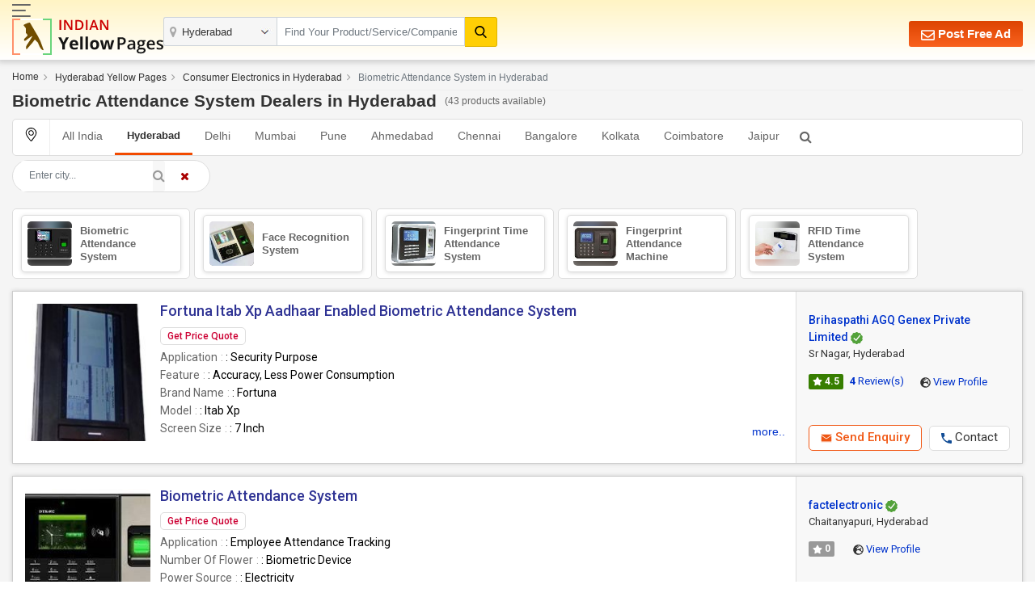

--- FILE ---
content_type: text/html; charset=UTF-8
request_url: https://www.indianyellowpages.com/hyderabad/biometric-attendance-system.htm
body_size: 21068
content:

<!doctype html>
<html lang="en">
<head>
<meta charset="utf-8">
<meta name="viewport" content="width=device-width, initial-scale=1, shrink-to-fit=no">
<title>Biometric Attendance System Dealers in Hyderabad | Bio Metric Attendance System Suppliers & Manufacturer List | IndianYellowPages</title>
<meta name="description" content="Best Biometric Attendance System Dealers in Hyderabad. Find the list of best Biometric Attendance System suppliers & Manufacturers in Hyderabad. Yellow Pages Directory of Biometric Attendance System, Biometric Attendance System manufacturers, Traders, and Biometric Attendance System, Biometric Attendance System Suppliers & Dealers in Hyderabad, India." />
<meta name="keywords" content="Best Biometric Attendance System Dealers in Hyderabad. Find the list of best Biometric Attendance System suppliers & Manufacturers in Hyderabad. Yellow Pages Directory of Biometric Attendance System, Biometric Attendance System manufacturers, Traders, and Biometric Attendance System, Biometric Attendance System Suppliers & Dealers in Hyderabad, India." />
<link rel="canonical" href="https://www.indianyellowpages.com/hyderabad/biometric-attendance-system.htm"><link rel="preconnect" href="https://static.indianyellowpages.com" />
<link rel="preconnect" href="https://dynamic.indianyellowpages.com" />
<link rel="preconnect" href="https://www.google-analytics.com" />
<link rel="preconnect" href="https://pagead2.googlesyndication.com" />
<link rel="preconnect" href="https://cdnjs.cloudflare.com" />
<link rel="preconnect" href="https://fonts.googleapis.com" />
<link rel="preconnect" href="https://fonts.gstatic.com" />
<link rel="preconnect" href="https://www.googletagmanager.com" />
<link rel="preconnect" href="https://cdn.jsdelivr.net" />
<link rel="preconnect" href="https://2.wlimg.com" />
<link rel="preconnect" href="https://googleads.g.doubleclick.net" />
<link rel="preconnect" href="https://ads.as.criteo.com" />
<link rel="preconnect" href="https://us-u.openx.net" />
<link rel="preconnect" href="https://rat.hk.as.criteo.com" />
<link rel="preconnect" href="https://tpc.googlesyndication.com" />
<link rel="preconnect" href="https://www.googletagservices.com" />
<link rel="preconnect" href="https://accounts.google.com" />

<link rel="dns-prefetch" href="https://static.indianyellowpages.com" />
<link rel="dns-prefetch" href="https://dynamic.indianyellowpages.com" />
<link rel="dns-prefetch" href="https://www.google-analytics.com" />
<link rel="dns-prefetch" href="https://pagead2.googlesyndication.com" />
<link rel="dns-prefetch" href="https://cdnjs.cloudflare.com" />
<link rel="dns-prefetch" href="https://fonts.googleapis.com" />
<link rel="dns-prefetch" href="https://fonts.gstatic.com" />
<link rel="dns-prefetch" href="https://www.googletagmanager.com" />
<link rel="dns-prefetch" href="https://cdn.jsdelivr.net" />
<link rel="dns-prefetch" href="https://2.wlimg.com" />
<link rel="dns-prefetch" href="https://googleads.g.doubleclick.net" />
<link rel="dns-prefetch" href="https://ads.as.criteo.com" />
<link rel="dns-prefetch" href="https://us-u.openx.net" />
<link rel="dns-prefetch" href="https://rat.hk.as.criteo.com" />
<link rel="dns-prefetch" href="https://tpc.googlesyndication.com" />
<link rel="dns-prefetch" href="https://www.googletagservices.com" />
<link rel="dns-prefetch" href="https://accounts.google.com" />
<link rel="preconnect" href="https://fonts.gstatic.com" crossorigin>


<link rel="preload" as="style" href="https://static.indianyellowpages.com/css/bootstrap.min.css" type="text/css"/>
<link rel="stylesheet" href="https://static.indianyellowpages.com/css/bootstrap.min.css" type="text/css"/>
	<link rel="preload" as="style" href="https://static.indianyellowpages.com/css/l3_classified.css?v=16" type="text/css"/>	
	<link rel="stylesheet" href="https://static.indianyellowpages.com/css/l3_classified.css?v=16" type="text/css"/>
	</head>
<body>

<!-- Google Tag Manager (noscript) -->
<noscript><iframe src="https://www.googletagmanager.com/ns.html?id=GTM-WS6Z4B5"
height="0" width="0" style="display:none;visibility:hidden"></iframe></noscript>
<!-- End Google Tag Manager (noscript) -->
<header class="home-header fo _inner_hed">
  <div class="container fo">

        <a href="javascript:void(0)" class="sidenav-btn"> <span></span> <span></span> <span></span> </a>
        <a href="https://www.indianyellowpages.com/?ip=Y" class="logo">
			<img class="iyp-icon" src="https://static.indianyellowpages.com/images/iyp_icon.svg" alt="" height="45" width="49" loading="lazy">
			<img class="iyp-name" src="https://static.indianyellowpages.com/images/iyp.svg" alt="" height="45" width="130" loading="lazy">
			        </a>
  
    
    <div class="hpfa-lr">
                
        	<a href="/post-free-classified-ads.htm" class="pfa h_l_scr_h"><img src="https://static.indianyellowpages.com/images/envelope-white.svg" decoding="async" width="17" height="17" alt=""> Post Free Ad</a>
        	
            <a href="javascript:void(0)" class="a_link h_l_scr_s fst_box ip_login"><b class="fa fa-paper-plane mr-1"></b> Login</a>
            <a href="/post-free-classified-ads.htm" class="a_link h_l_scr_s"><b class="fa fa-slideshare mr-1"></b> Sign Up</a>            
        	    </div>
  	<div class="header-search" id="innerHeaderSearch">
	
<form id="search_comp" name="search_frm" action="https://www.indianyellowpages.com/search.php" method="GET" onsubmit="return validate_search();">
	<div class="fo form-body">
	<a href="javascript:void(0)" class="menu_box sidenav-btn"> <span></span> <span></span> <span></span> </a> 

<div class="location">
<input type="text" name="city" id="locationInput" onkeyup="NewlocationSearch()" class="form-control" placeholder="" value="Hyderabad" autocomplete="off"/>
<div class="cs-suggetion" id="locationSerchSuggetion" style="display:none"></div>
</div>


<div class="search">
<input type="text" class="form-control" name="term" id="searchProduct" value="" placeholder="Find Your Product/Service/Companies.." onkeyup="NewServicesCatetories()" autocomplete="off"/>

<div id="newCategoryList">
</div>

</div>

<input type="hidden" value="prod" id="search_select_val" name="srch_catg_ty">
<button type="submit" class="btn btn-default"><i class="fa"><img src="https://static.indianyellowpages.com/images/search-black.svg" decoding="async" width="15" height="15" alt=""></i>
</button>
</div>
</form>
<div class="bs-popup" id="bsLocation">
</div>
<form id="search_comp1" name="search_frm1" action="https://www.indianyellowpages.com/search.php" method="GET" onsubmit="return validate_search_scroll_fom();">
<div class="bs-popup" id="bsProductServices">
	<div class="bs-popup-heading">
		<div class="fo border-bottom">
			<a href="javascript:void()" onClick="$('#bsProductServices').hide()" class="bs-popup-back">
				<img src="https://static.indianyellowpages.com/images/back-arrow.svg" width="16" height="14" alt="" loading="lazy" />
			</a>  
		<div class="bs-popup-search">
			<input type="text" class="form-control" placeholder="Find Your Product/Service/Companies" id="servicesCategories" name="term" onkeyup="filterServicesCatetories()"/>
			<input type="hidden" value="hyderabad" id="city_url" name="city_url">
			<input type="hidden" value="43" id="city_id" name="city_id">
			<input type="hidden" value="Hyderabad" id="city" name="city">
			<button type="submit" id="popSearchCategories"><img src="https://static.indianyellowpages.com/images/search.svg" width="17" height="17" alt="" loading="lazy"/></button>
		</div>             	
		</div>
	</div>
	<div class="pop-city-search">
	<div id="filterCategoryList"></div>
	</div>
</div>
</form>
</div>  </div>
</div>
</header>
		
	<div class="sidenav-overlay"></div>
	<div class="side-nav"> 
	<div class='sn-login fo'>
				<div class='login_menu'><p class='login_link ffos'><a href='/post-free-classified-ads.htm' class='ml-2'><b class='fa fa-slideshare mr-1'></b> Register</a> <a class="ip_login" href="javascript:void(0);"><b class='fa fa-paper-plane mr-1'></b> Login</a></p></div>
					
	
	</div>
		<div class="left_menu_IYP">    	
	    	<ul class="menu_sub">
	        	<li><a href="https://www.indianyellowpages.com">Home</a></li>
	        				        	<li class="downarrow"><a href="javascript:void(0)">Hyderabad Best Services</a>
							<div class="sub_menu_panel">
								<div class="back_div"><a href="javascript:void(0)" class="back-nav"><img src="https://static.indianyellowpages.com/images/back_arrow.svg" width="16" height="14" alt="" loading="lazy"></a> <span>Back</span></div>
								<ul>
								<li class="first_link"><a href="javascript:void(0)">Hyderabad Best Services</a></li>
																		<li><a href="https://www.indianyellowpages.com/hyderabad/placement-consultants.htm">Placement Consultants</a></li>
																				<li><a href="https://www.indianyellowpages.com/hyderabad/real-estate-agents.htm">Real Estate Agents</a></li>
																				<li><a href="https://www.indianyellowpages.com/hyderabad/website-designing-service-providers.htm">Website Designing Services</a></li>
																				<li><a href="https://www.indianyellowpages.com/hyderabad/tour-travel-agents.htm">Travel Agents</a></li>
																				<li><a href="https://www.indianyellowpages.com/hyderabad/website-development-services.htm">Website Development Services</a></li>
																				<li><a href="https://www.indianyellowpages.com/hyderabad/tour-travel-operators.htm">Tour Operators</a></li>
																				<li><a href="https://www.indianyellowpages.com/hyderabad/job-recruitment-consultants.htm">Recruitment Agency</a></li>
																				<li><a href="https://www.indianyellowpages.com/hyderabad/hr-solutions-consultancy.htm">HR Solutions</a></li>
																				<li><a href="https://www.indianyellowpages.com/hyderabad/air-conditioner-repairing.htm">Air Conditioner Repairing</a></li>
																				<li><a href="https://www.indianyellowpages.com/hyderabad/export-consultants.htm">Export Consultants</a></li>
																				<li><a href="https://www.indianyellowpages.com/hyderabad/company-registration.htm">Company Registration</a></li>
																		<li class="view_all"><a href="https://www.indianyellowpages.com/hyderabad/local-business-directory.htm">View All</a></li>
								</ul>
							</div>
						</li>	
									        	<li class="downarrow"><a href="javascript:void(0)">Hyderabad Top Selling Products</a>
						<div class="sub_menu_panel">
						<div class="back_div"><a href="javascript:void(0)" class="back-nav"><img src="https://static.indianyellowpages.com/images/back_arrow.svg" width="16" height="14" alt="" loading="lazy"></a> <span>Back</span></div>
						<ul>
						<li class="first_link"><a href="javascript:void(0)">Hyderabad Top Selling Products</a></li>
														<li><a href="https://www.indianyellowpages.com/hyderabad/granite-slabs.htm">Granite Slabs</a></li>
														<li class="view_all"><a href="https://www.indianyellowpages.com/hyderabad/local-business-directory.htm">View All</a></li>
						</ul>
						</div>
						</li>				       	
		        					        	<li class="downarrow"><a href="javascript:void(0)">Hyderabad Localities</a>
						<div class="sub_menu_panel">
							<div class="back_div"><a href="javascript:void(0)" class="back-nav"><img src="https://static.indianyellowpages.com/images/back_arrow.svg" width="16" height="14" alt="" loading="lazy"></a> <span>Back</span></div>
							<ul>
							<li class="first_link"><a href="javascript:void(0)">Hyderabad Top Localities</a></li>
															<li><a href="https://www.indianyellowpages.com/hyderabad/abids-local-business-directory.htm">Abids</a></li>
																<li><a href="https://www.indianyellowpages.com/hyderabad/afzal-gunj-local-business-directory.htm">Afzal Gunj</a></li>
																<li><a href="https://www.indianyellowpages.com/hyderabad/alwal-local-business-directory.htm">Alwal</a></li>
																<li><a href="https://www.indianyellowpages.com/hyderabad/amberpet-local-business-directory.htm">Amberpet</a></li>
																<li><a href="https://www.indianyellowpages.com/hyderabad/ameerpet-local-business-directory.htm">Ameerpet</a></li>
																<li><a href="https://www.indianyellowpages.com/hyderabad/as-rao-nagar-local-business-directory.htm">As Rao Nagar</a></li>
																<li><a href="https://www.indianyellowpages.com/hyderabad/ashok-nagar-local-business-directory.htm">Ashok Nagar</a></li>
																<li><a href="https://www.indianyellowpages.com/hyderabad/attapur-local-business-directory.htm">Attapur</a></li>
																<li><a href="https://www.indianyellowpages.com/hyderabad/auto-nagar-local-business-directory.htm">Auto Nagar</a></li>
																<li><a href="https://www.indianyellowpages.com/hyderabad/bachupally-local-business-directory.htm">Bachupally</a></li>
																<li><a href="https://www.indianyellowpages.com/hyderabad/bahadurpura-local-business-directory.htm">Bahadurpura</a></li>
																<li><a href="https://www.indianyellowpages.com/hyderabad/balanagar-local-business-directory.htm">Balanagar</a></li>
																<li><a href="https://www.indianyellowpages.com/hyderabad/bandlaguda-local-business-directory.htm">Bandlaguda</a></li>
																<li><a href="https://www.indianyellowpages.com/hyderabad/banjara-hills-local-business-directory.htm">Banjara Hills</a></li>
																<li><a href="https://www.indianyellowpages.com/hyderabad/basheer-bagh-local-business-directory.htm">Basheer Bagh</a></li>
																<li><a href="https://www.indianyellowpages.com/hyderabad/begum-bazaar-local-business-directory.htm">Begum Bazaar</a></li>
																<li><a href="https://www.indianyellowpages.com/hyderabad/begumpet-local-business-directory.htm">Begumpet</a></li>
																<li><a href="https://www.indianyellowpages.com/hyderabad/boduppal-local-business-directory.htm">Boduppal</a></li>
																<li><a href="https://www.indianyellowpages.com/hyderabad/bolarum-local-business-directory.htm">Bolarum</a></li>
																<li><a href="https://www.indianyellowpages.com/hyderabad/bowenpally-local-business-directory.htm">Bowenpally</a></li>
																<li><a href="https://www.indianyellowpages.com/hyderabad/chanda-nagar-local-business-directory.htm">Chanda Nagar</a></li>
																<li><a href="https://www.indianyellowpages.com/hyderabad/charminar-local-business-directory.htm">Charminar</a></li>
																<li><a href="https://www.indianyellowpages.com/hyderabad/cherlapalli-local-business-directory.htm">Cherlapalli</a></li>
																<li><a href="https://www.indianyellowpages.com/hyderabad/chikkadpally-local-business-directory.htm">Chikkadpally</a></li>
																<li><a href="https://www.indianyellowpages.com/hyderabad/chintal-local-business-directory.htm">Chintal</a></li>
																<li><a href="https://www.indianyellowpages.com/hyderabad/dilsukhnagar-local-business-directory.htm">Dilsukh Nagar</a></li>
																<li><a href="https://www.indianyellowpages.com/hyderabad/ecil-local-business-directory.htm">Ecil</a></li>
																<li><a href="https://www.indianyellowpages.com/hyderabad/erragadda-local-business-directory.htm">Erragadda</a></li>
																<li><a href="https://www.indianyellowpages.com/hyderabad/fateh-nagar-local-business-directory.htm">Fateh Nagar</a></li>
																<li><a href="https://www.indianyellowpages.com/hyderabad/feelkhana-local-business-directory.htm">Feelkhana</a></li>
																<li><a href="https://www.indianyellowpages.com/hyderabad/gachibowli-local-business-directory.htm">Gachibowli</a></li>
																<li><a href="https://www.indianyellowpages.com/hyderabad/gajularamaram-local-business-directory.htm">Gajularamaram</a></li>
																<li><a href="https://www.indianyellowpages.com/hyderabad/gandhi-nagar-local-business-directory.htm">Gandhi Nagar</a></li>
																<li><a href="https://www.indianyellowpages.com/hyderabad/gowliguda-local-business-directory.htm">Gowliguda</a></li>
																<li><a href="https://www.indianyellowpages.com/hyderabad/habsiguda-local-business-directory.htm">Habsiguda</a></li>
																<li><a href="https://www.indianyellowpages.com/hyderabad/hayathnagar-local-business-directory.htm">Hayathnagar</a></li>
																<li><a href="https://www.indianyellowpages.com/hyderabad/himayat-nagar-local-business-directory.htm">Himayat Nagar</a></li>
																<li><a href="https://www.indianyellowpages.com/hyderabad/hitech-city-local-business-directory.htm">Hitech City</a></li>
																<li><a href="https://www.indianyellowpages.com/hyderabad/hyderabad-unnao-local-business-directory.htm">Hyderabad</a></li>
																<li><a href="https://www.indianyellowpages.com/hyderabad/hyderabad-suburb-local-business-directory.htm">Hyderabad Suburb</a></li>
																<li><a href="https://www.indianyellowpages.com/hyderabad/hyderguda-local-business-directory.htm">Hyderguda</a></li>
																<li><a href="https://www.indianyellowpages.com/hyderabad/jam-bagh-local-business-directory.htm">Jam Bagh</a></li>
																<li><a href="https://www.indianyellowpages.com/hyderabad/jeedimetla-local-business-directory.htm">Jeedimetla</a></li>
																<li><a href="https://www.indianyellowpages.com/hyderabad/jubilee-hills-local-business-directory.htm">Jubilee Hills</a></li>
																<li><a href="https://www.indianyellowpages.com/hyderabad/kachiguda-local-business-directory.htm">Kachiguda</a></li>
																<li><a href="https://www.indianyellowpages.com/hyderabad/kattedan-local-business-directory.htm">Kattedan</a></li>
																<li><a href="https://www.indianyellowpages.com/hyderabad/kavadiguda-local-business-directory.htm">Kavadiguda</a></li>
																<li><a href="https://www.indianyellowpages.com/hyderabad/khairatabad-local-business-directory.htm">Khairatabad</a></li>
																<li><a href="https://www.indianyellowpages.com/hyderabad/kompally-local-business-directory.htm">Kompally</a></li>
																<li><a href="https://www.indianyellowpages.com/hyderabad/kondapur-local-business-directory.htm">Kondapur</a></li>
																<li><a href="https://www.indianyellowpages.com/hyderabad/kothapet-local-business-directory.htm">Kothapet</a></li>
																<li><a href="https://www.indianyellowpages.com/hyderabad/koti-local-business-directory.htm">Koti</a></li>
																<li><a href="https://www.indianyellowpages.com/hyderabad/kukatpally-local-business-directory.htm">Kukatpally</a></li>
																<li><a href="https://www.indianyellowpages.com/hyderabad/lakdikapul-local-business-directory.htm">Lakdikapul</a></li>
																<li><a href="https://www.indianyellowpages.com/hyderabad/lb-nagar-local-business-directory.htm">LB Nagar</a></li>
																<li><a href="https://www.indianyellowpages.com/hyderabad/madhapur-local-business-directory.htm">Madhapur</a></li>
																<li><a href="https://www.indianyellowpages.com/hyderabad/madinaguda-local-business-directory.htm">Madinaguda</a></li>
																<li><a href="https://www.indianyellowpages.com/hyderabad/malakpet-local-business-directory.htm">Malakpet</a></li>
																<li><a href="https://www.indianyellowpages.com/hyderabad/malkajgiri-local-business-directory.htm">Malkajgiri</a></li>
																<li><a href="https://www.indianyellowpages.com/hyderabad/mallapur-local-business-directory.htm">Mallapur</a></li>
																<li><a href="https://www.indianyellowpages.com/hyderabad/manikonda-local-business-directory.htm">Manikonda</a></li>
																<li><a href="https://www.indianyellowpages.com/hyderabad/masab-tank-local-business-directory.htm">Masab Tank</a></li>
																<li><a href="https://www.indianyellowpages.com/hyderabad/medchal-local-business-directory.htm">Medchal</a></li>
																<li><a href="https://www.indianyellowpages.com/hyderabad/mehdipatnam-local-business-directory.htm">Mehdipatnam</a></li>
																<li><a href="https://www.indianyellowpages.com/hyderabad/miyapur-local-business-directory.htm">Miyapur</a></li>
																<li><a href="https://www.indianyellowpages.com/hyderabad/moosapet-local-business-directory.htm">Moosapet</a></li>
																<li><a href="https://www.indianyellowpages.com/hyderabad/musheerabad-local-business-directory.htm">Musheerabad</a></li>
																<li><a href="https://www.indianyellowpages.com/hyderabad/nacharam-local-business-directory.htm">Nacharam</a></li>
																<li><a href="https://www.indianyellowpages.com/hyderabad/nagaram-local-business-directory.htm">Nagaram</a></li>
																<li><a href="https://www.indianyellowpages.com/hyderabad/nagole-local-business-directory.htm">Nagole</a></li>
																<li><a href="https://www.indianyellowpages.com/hyderabad/nallakunta-local-business-directory.htm">Nallakunta</a></li>
																<li><a href="https://www.indianyellowpages.com/hyderabad/nampally-local-business-directory.htm">Nampally</a></li>
																<li><a href="https://www.indianyellowpages.com/hyderabad/narayanguda-local-business-directory.htm">Narayanguda</a></li>
																<li><a href="https://www.indianyellowpages.com/hyderabad/nizampet-local-business-directory.htm">Nizampet</a></li>
																<li><a href="https://www.indianyellowpages.com/hyderabad/panjagutta-local-business-directory.htm">Panjagutta</a></li>
																<li><a href="https://www.indianyellowpages.com/hyderabad/patancheru-local-business-directory.htm">Patancheru</a></li>
																<li><a href="https://www.indianyellowpages.com/hyderabad/pragathi-nagar-local-business-directory.htm">Pragathi Nagar</a></li>
																<li><a href="https://www.indianyellowpages.com/hyderabad/prashanthi-nagar-local-business-directory.htm">Prashanthi Nagar</a></li>
																<li><a href="https://www.indianyellowpages.com/hyderabad/quthbullapur-local-business-directory.htm">Quthbullapur</a></li>
																<li><a href="https://www.indianyellowpages.com/hyderabad/rajendra-nagar-local-business-directory.htm">Rajendra Nagar</a></li>
																<li><a href="https://www.indianyellowpages.com/hyderabad/ram-nagar-local-business-directory.htm">Ram Nagar</a></li>
																<li><a href="https://www.indianyellowpages.com/hyderabad/ramanthapur-local-business-directory.htm">Ramanthapur</a></li>
																<li><a href="https://www.indianyellowpages.com/hyderabad/saidabad-local-business-directory.htm">Saidabad</a></li>
																<li><a href="https://www.indianyellowpages.com/hyderabad/sainikpuri-local-business-directory.htm">Sainikpuri</a></li>
																<li><a href="https://www.indianyellowpages.com/hyderabad/sanath-nagar-local-business-directory.htm">Sanath Nagar</a></li>
																<li><a href="https://www.indianyellowpages.com/hyderabad/santosh-nagar-local-business-directory.htm">Santosh Nagar</a></li>
																<li><a href="https://www.indianyellowpages.com/hyderabad/saroor-nagar-local-business-directory.htm">Saroor Nagar</a></li>
																<li><a href="https://www.indianyellowpages.com/hyderabad/serilingampally-local-business-directory.htm">Serilingampally</a></li>
																<li><a href="https://www.indianyellowpages.com/hyderabad/shaikpet-local-business-directory.htm">Shaikpet</a></li>
																<li><a href="https://www.indianyellowpages.com/hyderabad/shamirpet-local-business-directory.htm">Shamirpet</a></li>
																<li><a href="https://www.indianyellowpages.com/hyderabad/shamshabad-local-business-directory.htm">Shamshabad</a></li>
																<li><a href="https://www.indianyellowpages.com/hyderabad/somajiguda-local-business-directory.htm">Somajiguda</a></li>
																<li><a href="https://www.indianyellowpages.com/hyderabad/sr-nagar-local-business-directory.htm">Sr Nagar</a></li>
																<li><a href="https://www.indianyellowpages.com/hyderabad/srinagar-colony-local-business-directory.htm">Srinagar Colony</a></li>
																<li><a href="https://www.indianyellowpages.com/hyderabad/tarnaka-local-business-directory.htm">Tarnaka</a></li>
																<li><a href="https://www.indianyellowpages.com/hyderabad/toli-chowki-local-business-directory.htm">Toli Chowki</a></li>
																<li><a href="https://www.indianyellowpages.com/hyderabad/uppal-local-business-directory.htm">Uppal</a></li>
																<li><a href="https://www.indianyellowpages.com/hyderabad/vanasthalipuram-local-business-directory.htm">Vanasthalipuram</a></li>
																<li><a href="https://www.indianyellowpages.com/hyderabad/vidya-nagar-local-business-directory.htm">Vidya Nagar</a></li>
																<li><a href="https://www.indianyellowpages.com/hyderabad/yousufguda-local-business-directory.htm">Yousufguda</a></li>
															<li class="view_all"><a href="https://www.indianyellowpages.com/hyderabad/list-of-localities.htm">View All</a></li>
							</ul>
						</div>
						</li>				       	
		        			        	<li class="downarrow"><a href="javascript:void(0)">Top Indian Cities</a>
					<div class="sub_menu_panel">
						<div class="back_div"><a href="javascript:void(0)" class="back-nav"><img src="https://static.indianyellowpages.com/images/back_arrow.svg" width="16" height="14" alt="" loading="lazy"></a> <span>Back</span></div>
						<ul>
						<li class="first_link"><a href="javascript:void(0)">Top Indian Cities</a></li>
						
<li><a href="https://www.indianyellowpages.com/ahmedabad/">Ahmedabad</a></li>
<li><a href="https://www.indianyellowpages.com/bangalore/">Bangalore</a></li> 
<li><a href="https://www.indianyellowpages.com/chennai/">Chennai</a> </li>
<li><a href="https://www.indianyellowpages.com/coimbatore/">Coimbatore</a> </li>
<li><a href="https://www.indianyellowpages.com/delhi/">Delhi</a> </li>
<li><a href="https://www.indianyellowpages.com/faridabad/">Faridabad</a> </li>
<li><a href="https://www.indianyellowpages.com/ghaziabad/">Ghaziabad</a></li> 
<li><a href="https://www.indianyellowpages.com/gurgaon/">Gurgaon</a> </li>
<li><a href="https://www.indianyellowpages.com/hyderabad/">Hyderabad</a></li> 
<li><a href="https://www.indianyellowpages.com/indore/">Indore</a> </li>
<li><a href="https://www.indianyellowpages.com/jaipur/">Jaipur</a> </li>
<li><a href="https://www.indianyellowpages.com/jalandhar/">Jalandhar</a> </li>
<li><a href="https://www.indianyellowpages.com/jamnagar/">Jamnagar</a> </li>
<li><a href="https://www.indianyellowpages.com/jodhpur/">Jodhpur</a> </li>
<li><a href="https://www.indianyellowpages.com/kanpur/">Kanpur</a> </li>
<li><a href="https://www.indianyellowpages.com/kolkata/">Kolkata</a> </li>
<li><a href="https://www.indianyellowpages.com/ludhiana/">Ludhiana</a> </li>
<li><a href="https://www.indianyellowpages.com/moradabad/">Moradabad</a> </li>
<li><a href="https://www.indianyellowpages.com/mumbai/">Mumbai</a> </li>
<li><a href="https://www.indianyellowpages.com/nagpur/">Nagpur</a></li>
<li><a href="https://www.indianyellowpages.com/nashik/">Nashik</a> </li>
<li><a href="https://www.indianyellowpages.com/navi-mumbai/">Navi Mumbai</a> </li>
<li><a href="https://www.indianyellowpages.com/noida/">Noida</a> </li>
<li><a href="https://www.indianyellowpages.com/pune/">Pune</a> </li>
<li><a href="https://www.indianyellowpages.com/rajkot/">Rajkot</a> </li>
<li><a href="https://www.indianyellowpages.com/surat/">Surat</a> </li>
<li><a href="https://www.indianyellowpages.com/thane/">Thane</a> </li>
<li><a href="https://www.indianyellowpages.com/tirupur/">Tirupur</a> </li>
<li><a href="https://www.indianyellowpages.com/vadodara/">Vadodara</a> 	</li>					
												<li class="view_all"><a href="https://www.indianyellowpages.com/city-business-directory.htm">View All Cities</a></li>
						</ul>
					</div>
				</li>
	        	<li class="downarrow"><a href="javascript:void(0)">Browse Category</a>
					<div class="sub_menu_panel">
						<div class="back_div"><a href="javascript:void(0)" class="back-nav"><img src="https://static.indianyellowpages.com/images/back_arrow.svg" width="16" height="14" alt="" loading="lazy"></a> <span>Back</span></div>
						<ul>
							<li class="first_link"><a href="javascript:void(0)">Browse Category</a></li>
															<li><a href="https://www.indianyellowpages.com/directory/business-services.htm">Business Services</a></li>
																<li><a href="https://www.indianyellowpages.com/directory/industrial-supplies.htm">Industrial Supplies</a></li>
																<li><a href="https://www.indianyellowpages.com/directory/construction-real-estate.htm">Realestate, Building & Construction</a></li>
																<li><a href="https://www.indianyellowpages.com/directory/machines.htm">Industrial Machinery</a></li>
																<li><a href="https://www.indianyellowpages.com/directory/electronics-electrical.htm">Electronics & Electrical</a></li>
																<li><a href="https://www.indianyellowpages.com/directory/apparel-fashion.htm">Apparel & Fashion</a></li>
																<li><a href="https://www.indianyellowpages.com/directory/consumer-electronics.htm">Consumer Electronics</a></li>
																<li><a href="https://www.indianyellowpages.com/directory/home-supplies.htm">Home Supplies</a></li>
																<li><a href="https://www.indianyellowpages.com/directory/tools-equipments.htm">Tools & Equipment</a></li>
																<li><a href="https://www.indianyellowpages.com/directory/packaging-paper.htm">Packaging & Paper</a></li>
																<li><a href="https://www.indianyellowpages.com/directory/food-beverage.htm">Food Products & Beverages</a></li>
																<li><a href="https://www.indianyellowpages.com/directory/hospitals-diagnosis-supplies.htm">Hospitals & Diagnosis Supplies</a></li>
															<li class="view_all"><a href="https://www.indianyellowpages.com/directory/">View All Category</a></li>
						</ul>
					</div>
				</li>
	        	<li><a href="https://www.indianyellowpages.com/post-free-classified-ads.htm">Free Listing</a></li>
	        	<li><a href="https://www.indianyellowpages.com/write-reviews.htm">Write a Review</a></li>

	        	<li><a href="javascript:void(0)" id="post_requirement_click" onclick="javascript:return set_post_requirement_form('', '', '', '')">Post your Requirement</a></li>
	        	<li><a href="https://www.indianyellowpages.com/advertise-with-us.htm">Advertise with Us</a></li>
	        </ul>
			<ul class="g_feed">
				<li><a href="https://www.indianyellowpages.com/feedback.htm" class="fw6">Give Us Your Feedback</a></li>
			</ul>
			<div class="social_icon">
				<p class="fw6">Follow Us</p>
				<div class="sm-link mt-2">

					<a href="https://www.facebook.com/IndianYellowPages" target="_blank" title="Facebook"><i class="fa fa-facebook"></i></a>
					<a href="https://x.com/b2bclassifieds" target="_blank" title="Twitter"><i class="fa fa-twitter"></i></a>
					<a href="https://www.linkedin.com/company/indianyellowpages/" target="_blank" title="Linkedin"><i class="fa fa-linkedin"></i></a>
					<a href="https://in.pinterest.com/b2bclassifieds/" target="_blank" title="pinterest"><i class="fa fa-pinterest"></i></a>
					<a href="https://www.instagram.com/indianyellowpages/" target="_blank" title="instagram"><i class="fa fa-instagram"></i></a>
									</div>
			</div>
		</div>
	</div>
	 
	<script type="application/ld+json">{"@context":"https://schema.org","@type":"BreadcrumbList","itemListElement":[{"@type":"ListItem","position":1,"item":{"@id": "https://www.indianyellowpages.com", "name":"Home"}},{"@type":"ListItem","position":2,"item":{"@id": "https://www.indianyellowpages.com/hyderabad/", "name":"Hyderabad Yellow Pages"}},{"@type":"ListItem","position":3,"item":{"@id": "https://www.indianyellowpages.com/hyderabad/consumer-electronics.htm", "name":"Consumer Electronics in Hyderabad"}},{"@type":"ListItem","position":4,"item":{"@id": "https://www.indianyellowpages.com/hyderabad/biometric-attendance-system.htm", "name":"Biometric Attendance System in Hyderabad"}}]}</script>	
	
<section class="bgf5f5f5 pb-5 pt-3">
<div class="container">

		<nav class="sc pb-2 desktop_bread" aria-label="breadcrumb">
<ol class="breadcrumb">
		        <li class="breadcrumb-item">
        <span><a href="https://www.indianyellowpages.com" id="https://www.indianyellowpages.com" title="Home">Home</a></span></li>        
                <li class="breadcrumb-item">
        <span><a href="https://www.indianyellowpages.com/hyderabad/" title="Hyderabad Yellow Pages">Hyderabad Yellow Pages</a></span></li>
                    <li class="breadcrumb-item">
            <a href="https://www.indianyellowpages.com/hyderabad/consumer-electronics.htm" id="https://www.indianyellowpages.com/hyderabad/consumer-electronics.htm" title="Consumer Electronics">Consumer Electronics in Hyderabad</span></a>
            </span>
            </li>
            				<li class="breadcrumb-item active" aria-current="page">
				<span>Biometric Attendance System in Hyderabad</span>
				</li>            
	                </ol>
    </nav>
    
			<div class="row">
<div class="col-lg-10 fo page_heading_new">

<h1>Biometric Attendance System Dealers in Hyderabad </h1><span> (43 products available)</span>
</div>
<div class="col-lg-2"> 
<div class="filter-category d-none d-lg-block"></div>
</div>
</div>	 			 
	<div class="fo related_filter">
	<div class="related_links">
	<span class="loc_icon"><img src="https://static.indianyellowpages.com/images/map-marker.svg" decoding="async" width="15" height="17" alt=""></span>
	<a href="https://www.indianyellowpages.com/directory/biometric-attendance-system.htm" title="Biometric Attendance System">All India</a>
			<span class="ac_lik">Hyderabad</span>
		        <a href="https://www.indianyellowpages.com/delhi/biometric-attendance-system.htm" title="Biometric Attendance System in Delhi">Delhi</a>
                <a href="https://www.indianyellowpages.com/mumbai/biometric-attendance-system.htm" title="Biometric Attendance System in Mumbai">Mumbai</a>
                <a href="https://www.indianyellowpages.com/pune/biometric-attendance-system.htm" title="Biometric Attendance System in Pune">Pune</a>
                <a href="https://www.indianyellowpages.com/ahmedabad/biometric-attendance-system.htm" title="Biometric Attendance System in Ahmedabad">Ahmedabad</a>
                <a href="https://www.indianyellowpages.com/chennai/biometric-attendance-system.htm" title="Biometric Attendance System in Chennai">Chennai</a>
                <a href="https://www.indianyellowpages.com/bangalore/biometric-attendance-system.htm" title="Biometric Attendance System in Bangalore">Bangalore</a>
                <a href="https://www.indianyellowpages.com/kolkata/biometric-attendance-system.htm" title="Biometric Attendance System in Kolkata">Kolkata</a>
                <a href="https://www.indianyellowpages.com/coimbatore/biometric-attendance-system.htm" title="Biometric Attendance System in Coimbatore">Coimbatore</a>
                <a href="https://www.indianyellowpages.com/jaipur/biometric-attendance-system.htm" title="Biometric Attendance System in Jaipur">Jaipur</a>
        	
	<span class="search_icon" onClick="$('.ref_search_box').show();$('.related_links').hide()">
        	<b class="fa fa-search"></b>
        </span>
	</div>
			
	<div class="ref_search_box fo">
	<form name="catg1">
	<div class="input-group search_box_open">
	<input type="text" name="city" id="locationInput1" onkeyup="NewlocationSearch1()" class="form-control" placeholder="Enter city..." autocomplete="off"/>
	<input type="hidden" name="catg_slno" id="catg_slno" value="103515">
	<span id="NewfilterCityList1"></span>		
				

				<div class="input-group-append">
					<button class="btn button_link" type="button"><b class="fa fa-search"></b></button>
				</div>
			</div>
			<span class="close_icon" onClick="$('.ref_search_box').hide();$('.related_links').show()">
            	<b class="fa fa-remove"></b>
            </span>
		</form>
		</div>
	</div>	

	<div class="iyp-classified">

<div class="classified-list">
			<ul class="rel_cat_links">
			<li >
					<a href="https://www.indianyellowpages.com/hyderabad/biometric-attendance-system.htm" title="Biometric Attendance System in Hyderabad">
					<div class="rel_cat_box">
					<div class="rel_cat_img">
					<div class="cat_img_bg" style="background-image:url(//2.wlimg.com/final_catg_image/103515-973-home.jpeg);"></div>
					<img src="//2.wlimg.com/final_catg_image/103515-973-home.jpeg" alt="" height="" width="" decoding="async" fetchpriority="low"> </div>
					<div class="rel_cat_text">Biometric Attendance System</div>
					</div>
					</a>
					</li><li >
					<a href="https://www.indianyellowpages.com/hyderabad/face-recognition-system.htm" title="Face Recognition System in Hyderabad">
					<div class="rel_cat_box">
					<div class="rel_cat_img">
					<div class="cat_img_bg" style="background-image:url(//2.wlimg.com/final_catg_image/124281-1-home.jpg);"></div>
					<img src="//2.wlimg.com/final_catg_image/124281-1-home.jpg" alt="" height="100" width="100" decoding="async" fetchpriority="low"> </div>
					<div class="rel_cat_text">Face Recognition System</div>
					</div>
					</a>
					</li><li >
					<a href="https://www.indianyellowpages.com/hyderabad/fingerprint-time-attendance-system.htm" title="Fingerprint Time Attendance System in Hyderabad">
					<div class="rel_cat_box">
					<div class="rel_cat_img">
					<div class="cat_img_bg" style="background-image:url(//2.wlimg.com/final_catg_image/123721-837-home.jpeg);"></div>
					<img src="//2.wlimg.com/final_catg_image/123721-837-home.jpeg" alt="" height="" width="" decoding="async" fetchpriority="low"> </div>
					<div class="rel_cat_text">Fingerprint Time Attendance System</div>
					</div>
					</a>
					</li><li >
					<a href="https://www.indianyellowpages.com/hyderabad/fingerprint-attendance-machines.htm" title="Fingerprint Attendance Machine in Hyderabad">
					<div class="rel_cat_box">
					<div class="rel_cat_img">
					<div class="cat_img_bg" style="background-image:url(//2.wlimg.com/final_catg_image/74724-545-home.jpeg);"></div>
					<img src="//2.wlimg.com/final_catg_image/74724-545-home.jpeg" alt="" height="" width="" decoding="async" fetchpriority="low"> </div>
					<div class="rel_cat_text">Fingerprint Attendance Machine</div>
					</div>
					</a>
					</li><li >
					<a href="https://www.indianyellowpages.com/hyderabad/rfid-time-attendance-system.htm" title="RFID Time Attendance System in Hyderabad">
					<div class="rel_cat_box">
					<div class="rel_cat_img">
					<div class="cat_img_bg" style="background-image:url(//2.wlimg.com/final_catg_image/361460-700-home.jpg);"></div>
					<img src="//2.wlimg.com/final_catg_image/361460-700-home.jpg" alt="" height="71" width="100" decoding="async" fetchpriority="low"> </div>
					<div class="rel_cat_text">RFID Time Attendance System</div>
					</div>
					</a>
					</li>		</ul> 
		
				<ul class="service_cals_list">
		            <li>
                <div class="_service_box" data-url="https://www.indianyellowpages.com/hyderabad/brihaspathi-agq-genex-private-limited-sr-nagar-hyderabad-7149862/">
                    <div class="service_iteam">
                        <div class="fo data_height_show">
			            <link rel="preload" fetchpriority="high" as="image" href="//2.wlimg.com/product_images/bc-small/2021/11/7149862/fortuna-itab-xp-aadhaar-enabled-biometric-1636370395-6069344.jpeg" alt="Fortuna Itab Xp Aadhaar Enabled Biometric Attendance System">			                <div class="iteam_img2" onclick="set_post_requirement_form('Fortuna Itab Xp Aadhaar Enabled Biometric Attendance System', '7149862', 'Brihaspathi AGQ Genex Private Limited', '', '2');">
			                    			                    <img src="//2.wlimg.com/product_images/bc-small/2021/11/7149862/fortuna-itab-xp-aadhaar-enabled-biometric-1636370395-6069344.jpeg" alt="Fortuna Itab Xp Aadhaar Enabled Biometric Attendance System" height="299" width="158" decoding="async" >
			                </div>
			                                         <div class="pdp_info">
                            <div class="pdp_details"> 
                                <div class="data_show">
                                    <span class="_othinfo"> 
                                    <p class="pdp_name">Fortuna Itab Xp Aadhaar Enabled Biometric Attendance System</p>
								    										<p class="pdp_price"><span class="get_price" onclick="set_post_requirement_form('Fortuna Itab Xp Aadhaar Enabled Biometric Attendance System', '7149862', 'Brihaspathi AGQ Genex Private Limited', '', '2');">Get Price Quote</span></p>
										                                        
                                    </span>
                                    <ul class="attributes"><li><span>Application</span>: Security Purpose</li><li><span>Feature</span>: Accuracy, Less Power Consumption</li><li><span>Brand Name</span>: Fortuna</li><li><span>Model</span>: Itab Xp</li><li><span>Screen Size</span>: 7 Inch</li><li><span>Battery Backup</span>: Up to 120 Minutes</li></ul>										<p>Features:

Processor - 1.2 GHz Dual Core Processor
RAM - 1GB RAM (expandable)
Internal Storage - Flash 8GB, Expandable through micro SD, upto 32 GB
Micro USB Port with OTG Support
Front Facing Camera with VGA resolution
7" capacitive screen, 1024x600 pixel resolution, 16 M Colors
Battery backup up to 120 minutes with 3000 mAh Lithium Battery
GSM SIM Card slot
AC adaptor for 230V +or -10%, 50Hz operation with round pin charger connector
Edge/2G/3G mobile data support
WiFi IEEE 802.11B/GN,
Bluetooth, G Sensor, GPS, AGPS support
Internal Speakers, Microphone, Audio Jack 3.5mm headphone jack
Software: Android 4.2.2 Operating System or higher
Full featured Web Mobile App deployed on Android&nbsp;
Housed in a Rugged wall-mount Attractive Enclosure with vertical Orientation&nbsp;
STQC Certified Morpho-Segem Finger Print reader&nbsp;
Optional Ethernet RJ45 port for wired LAN Infrastructure
</p> 
										                                  </div>
                               </div>
                            </div>
                        </div>
                        <span class="data_show_more">more..</span>
                    </div> 
                                    
                    
                    <div class="foot_sec">
                        <div class="serv_com_sec"><a href="https://www.indianyellowpages.com/hyderabad/brihaspathi-agq-genex-private-limited-sr-nagar-hyderabad-7149862/"><div class="_c_name">Brihaspathi AGQ Genex Private Limited				            <img src="https://static.indianyellowpages.com/images/verify_icon.svg" width="15" height="15" alt="">
				            </div>
                        <div class="_loc">Sr Nagar, Hyderabad                               
                         </div></a>
		                            
        <div class="pdt-rar">
		<span class="r-count-box ratting5"><img src="https://static.indianyellowpages.com/images/star-white.svg" decoding="async" width="12" height="12" alt=""> 
        4.5</span> <a href="https://www.indianyellowpages.com/hyderabad/brihaspathi-agq-genex-private-limited-sr-nagar-hyderabad-7149862/"><span class="revc"><b class="fw6">4</b> Review(s)</span></a>
						<span class="_website_bt" onclick="window.open('https://www.indianyellowpages.com/hyderabad/brihaspathi-agq-genex-private-limited-sr-nagar-hyderabad-7149862/');"><img src="https://static.indianyellowpages.com/images/globe.svg" decoding="async" width="13" height="13" alt=""> <span>View Profile</span></span>
					</div>
		</div>
		<div class="serv_bt_sec">
		<button type="button" class="_send_inq_bt" href="javascript:void(0)" id="post_requirement_click" title="Send Enquiry" onclick="set_post_requirement_form('Fortuna Itab Xp Aadhaar Enabled Biometric Attendance System', '7149862', 'Brihaspathi AGQ Genex Private Limited', '', '2');"><img src="https://static.indianyellowpages.com/images/icon-mail-white-orange.svg" decoding="async" width="14" height="14" alt=""> Send Enquiry</button>
		
		<button type="button" class="_call_bt" title="View Contact" onclick="set_product_in_viewcont_form('Fortuna Itab Xp Aadhaar Enabled Biometric Attendance System', '7149862', 'Brihaspathi AGQ Genex Private Limited',3);"><img src="https://static.indianyellowpages.com/images/phone-blue.svg" decoding="async" width="13" height="13" alt=""> <span>Contact</span></button>                        
		</div>
		</div>
		</div>
        </li>
		            <li>
                <div class="_service_box" data-url="https://www.indianyellowpages.com/hyderabad/factelectronic-chaitanyapuri-hyderabad-3367129/">
                    <div class="service_iteam">
                        <div class="fo data_height_show">
			            <link rel="preload" fetchpriority="high" as="image" href="//2.wlimg.com/product_images/bc-small/2025/8/3367129/biometric-attendance-system-1754893936-8258484.jpg" alt="Biometric Attendance System">			                <div class="iteam_img2" onclick="set_post_requirement_form('Biometric Attendance System', '3367129', 'factelectronic', '', '2');">
			                    			                    <img src="//2.wlimg.com/product_images/bc-small/2025/8/3367129/biometric-attendance-system-1754893936-8258484.jpg" alt="Biometric Attendance System" height="188" width="225" decoding="async" >
			                </div>
			                                         <div class="pdp_info">
                            <div class="pdp_details"> 
                                <div class="data_show">
                                    <span class="_othinfo"> 
                                    <p class="pdp_name">Biometric Attendance System</p>
								    										<p class="pdp_price"><span class="get_price" onclick="set_post_requirement_form('Biometric Attendance System', '3367129', 'factelectronic', '', '2');">Get Price Quote</span></p>
										                                        
                                    </span>
                                    <ul class="attributes"><li><span>Application</span>: Employee Attendance Tracking</li><li><span>Number Of Flower</span>: Biometric Device</li><li><span>Power Source</span>: Electricity</li><li><span>Packaging</span>: Box</li></ul>                                  </div>
                               </div>
                            </div>
                        </div>
                        <span class="data_show_more">more..</span>
                    </div> 
                                    
                    
                    <div class="foot_sec">
                        <div class="serv_com_sec"><a href="https://www.indianyellowpages.com/hyderabad/factelectronic-chaitanyapuri-hyderabad-3367129/"><div class="_c_name">factelectronic				            <img src="https://static.indianyellowpages.com/images/verify_icon.svg" width="15" height="15" alt="">
				            </div>
                        <div class="_loc">Chaitanyapuri, Hyderabad                               
                         </div></a>
		                            
        <div class="pdt-rar">
		<span class="r-count-box ratting0"><img src="https://static.indianyellowpages.com/images/star-white.svg" decoding="async" width="12" height="12" alt=""> 
        0</span> 			<span class="_website_bt" onclick="window.open('https://www.indianyellowpages.com/hyderabad/factelectronic-chaitanyapuri-hyderabad-3367129/');"><img src="https://static.indianyellowpages.com/images/globe.svg" decoding="async" width="13" height="13" alt=""> <span>View Profile</span></span>
					</div>
		</div>
		<div class="serv_bt_sec">
		<button type="button" class="_send_inq_bt" href="javascript:void(0)" id="post_requirement_click" title="Send Enquiry" onclick="set_post_requirement_form('Biometric Attendance System', '3367129', 'factelectronic', '', '2');"><img src="https://static.indianyellowpages.com/images/icon-mail-white-orange.svg" decoding="async" width="14" height="14" alt=""> Send Enquiry</button>
		
		<button type="button" class="_call_bt" title="View Contact" onclick="set_product_in_viewcont_form('Biometric Attendance System', '3367129', 'factelectronic',3);"><img src="https://static.indianyellowpages.com/images/phone-blue.svg" decoding="async" width="13" height="13" alt=""> <span>Contact</span></button>                        
		</div>
		</div>
		</div>
        </li>
		            <li class="full">
            <div class="bg_secondary"> 
			<p class="title">Best Deals from <span>Biometric Attendance System</span></p>
                <form class="row">
                  <div class="form-group col-md-5">
                    <label class="sr-only" for="your_name2">Name</label>
                      <div class="input-group">
                            <div class="input-group-prepend">
                              <div class="input-group-text"><i class="fa fa-user large"></i></div>
                            </div>
                            <input id="your_name2" name="your_name2" type="text" class="form-control" placeholder="Name" style="min-height:35px"/>
                      </div>
                  </div>
                  <div class="form-group col-md-5">
                    <label class="sr-only" for="mobile_phone2">Mobile</label>
                      <div class="input-group">
                            <div class="input-group-prepend">
                              <div class="input-group-text"><i class="fa fa-mobile xxlarge"></i></div>
                            </div>
                            <input name="mobile_phone2" id="mobile_phone2" maxlength='10' type="number" class="form-control" placeholder="Mobile" style="min-height:35px">
                      </div>
                  </div>
                  <div class="form-group col-md-2">

                  <button type="button" class="btn btn-block btn-warning xlarge text-uppercase fw6 p-2" id="post_requirement_click" onclick="javascript:return set_post_requirement_form('Biometric Attendance System', '', '', this.form, '2')">Submit</button>

                  </div>
                </form>
                </div>
	        </li>
          	            <li>
                <div class="_service_box" data-url="https://www.indianyellowpages.com/hyderabad/parnita-technologies-khairatabad-hyderabad-4994999/">
                    <div class="service_iteam">
                        <div class="fo data_height_show">
			            <link rel="preload" fetchpriority="high" as="image" href="//2.wlimg.com/product_images/bc-small/dir_167/4994999/biometric-system-1500354108-3153902.jpeg" alt="Biometric Attendance System">			                <div class="iteam_img" onclick="set_post_requirement_form('Biometric Attendance System', '4994999', 'Parnita Technologies', '', '2');">
			                    			                    <img src="//2.wlimg.com/product_images/bc-small/dir_167/4994999/biometric-system-1500354108-3153902.jpeg" alt="Biometric Attendance System" height="70" width="300" decoding="async" >
			                </div>
			                                         <div class="pdp_info">
                            <div class="pdp_details"> 
                                <div class="data_show">
                                    <span class="_othinfo"> 
                                    <p class="pdp_name">Biometric Attendance System</p>
								    										<p class="pdp_price"><span class="get_price" onclick="set_post_requirement_form('Biometric Attendance System', '4994999', 'Parnita Technologies', '', '2');">Get Price Quote</span></p>
										                                        
                                    </span>
                                    										<p>The Biometric Attendance System, provided by us, is manufactured using advanced technology.&nbsp;We always remain concerned about delivering a flawless range of products and thus we store the entire lot under secured environment till the final dispatch of the orders. Known as the trustworthy suppliers, we are offering only the finest quality Biometric System at reasonable price.</p> 
										                                  </div>
                               </div>
                            </div>
                        </div>
                        <span class="data_show_more">more..</span>
                    </div> 
                                    
                    
                    <div class="foot_sec">
                        <div class="serv_com_sec"><a href="https://www.indianyellowpages.com/hyderabad/parnita-technologies-khairatabad-hyderabad-4994999/"><div class="_c_name">Parnita Technologies				            <img src="https://static.indianyellowpages.com/images/verify_icon.svg" width="15" height="15" alt="">
				            </div>
                        <div class="_loc">Khairatabad, Hyderabad                               
                         </div></a>
		                            
        <div class="pdt-rar">
		<span class="r-count-box ratting0"><img src="https://static.indianyellowpages.com/images/star-white.svg" decoding="async" width="12" height="12" alt=""> 
        0</span> 			<span class="_website_bt" onclick="window.open('https://www.indianyellowpages.com/hyderabad/parnita-technologies-khairatabad-hyderabad-4994999/');"><img src="https://static.indianyellowpages.com/images/globe.svg" decoding="async" width="13" height="13" alt=""> <span>View Profile</span></span>
					</div>
		</div>
		<div class="serv_bt_sec">
		<button type="button" class="_send_inq_bt" href="javascript:void(0)" id="post_requirement_click" title="Send Enquiry" onclick="set_post_requirement_form('Biometric Attendance System', '4994999', 'Parnita Technologies', '', '2');"><img src="https://static.indianyellowpages.com/images/icon-mail-white-orange.svg" decoding="async" width="14" height="14" alt=""> Send Enquiry</button>
		
		<button type="button" class="_call_bt" title="View Contact" onclick="set_product_in_viewcont_form('Biometric Attendance System', '4994999', 'Parnita Technologies',3);"><img src="https://static.indianyellowpages.com/images/phone-blue.svg" decoding="async" width="13" height="13" alt=""> <span>Contact</span></button>                        
		</div>
		</div>
		</div>
        </li>
		            <li>
                <div class="_service_box" data-url="https://www.indianyellowpages.com/hyderabad/cipherhub-solutions-10424679/">
                    <div class="service_iteam">
                        <div class="fo data_height_show">
			            			                <div class="iteam_img2" onclick="set_post_requirement_form('Matrix Aadhaar Biometric Attendance System', '10424679', 'Cipherhub Solutions', '', '2');">
			                    			                    <img src="//2.wlimg.com/product_images/bc-small/2023/11/10424679/matrix-aadhaar-biometric-attendance-system-1662358941-6389416.jpg" alt="Matrix Aadhaar Biometric Attendance System" height="299" width="270" decoding="async" loading="lazy" fetchpriority="low">
			                </div>
			                                         <div class="pdp_info">
                            <div class="pdp_details"> 
                                <div class="data_show">
                                    <span class="_othinfo"> 
                                    <p class="pdp_name">Matrix Aadhaar Biometric Attendance System</p>
								    <p class="pdp_price"><i class="fa fa-inr"></i> 29,500 <span>Per Piece</span></p>                                        
                                    </span>
                                    <ul class="attributes"><li><span>Model Name/Number</span>: Cosec FAXQ</li><li><span>Brand</span>: Matrix</li><li><span>Usage/Application</span>: AADHAAR ENABLED ATTENDANCE SOLUTION</li><li><span>Type Of System</span>: Fingerprint Access Control</li><li><span>Display Type</span>: Touch Screen</li><li><span>Interfaces</span>: TCP/IP</li><li><span>Installation Type</span>: Wall Mounted</li><li><span>Connectivity Type</span>: Wireless</li><li><span>Screen Size</span>: 3.5 Inch</li><li><span>Warranty</span>: 1 Year</li><li><span>Certifications</span>: IP65</li><li><span>Sensor Type</span>: Optical Sensor</li><li><span>Power Source</span>: Power Adapter</li><li><span>Reader Type</span>: Proximity, Fingerprint</li><li><span>Body Material</span>: ABS</li><li><span>Os Version</span>: Linux</li></ul>                                  </div>
                               </div>
                            </div>
                        </div>
                        <span class="data_show_more">more..</span>
                    </div> 
                                    
                    
                    <div class="foot_sec">
                        <div class="serv_com_sec"><a href="https://www.indianyellowpages.com/hyderabad/cipherhub-solutions-10424679/"><div class="_c_name">Cipherhub Solutions				            <img src="https://static.indianyellowpages.com/images/verify_icon.svg" width="15" height="15" alt="">
				            </div>
                        <div class="_loc">Panjagutta, Hyderabad                               
                         </div></a>
		                            
        <div class="pdt-rar">
		<span class="r-count-box ratting0"><img src="https://static.indianyellowpages.com/images/star-white.svg" decoding="async" width="12" height="12" alt=""> 
        0</span> 			<span class="_website_bt" onclick="window.open('https://www.indianyellowpages.com/hyderabad/cipherhub-solutions-10424679/');"><img src="https://static.indianyellowpages.com/images/globe.svg" decoding="async" width="13" height="13" alt=""> <span>View Profile</span></span>
					</div>
		</div>
		<div class="serv_bt_sec">
		<button type="button" class="_send_inq_bt" href="javascript:void(0)" id="post_requirement_click" title="Send Enquiry" onclick="set_post_requirement_form('Matrix Aadhaar Biometric Attendance System', '10424679', 'Cipherhub Solutions', '', '2');"><img src="https://static.indianyellowpages.com/images/icon-mail-white-orange.svg" decoding="async" width="14" height="14" alt=""> Send Enquiry</button>
		
		<button type="button" class="_call_bt" title="View Contact" onclick="set_product_in_viewcont_form('Matrix Aadhaar Biometric Attendance System', '10424679', 'Cipherhub Solutions',3);"><img src="https://static.indianyellowpages.com/images/phone-blue.svg" decoding="async" width="13" height="13" alt=""> <span>Contact</span></button>                        
		</div>
		</div>
		</div>
        </li>
		            <li>
                <div class="_service_box" data-url="https://www.indianyellowpages.com/hyderabad/relgo-madhapur-hyderabad-13610124/">
                    <div class="service_iteam">
                        <div class="fo data_height_show">
			            			                <div class="iteam_img2" onclick="set_post_requirement_form('Bio Metric Attendance System', '13610124', 'RELGO', '', '2');">
			                    			                    <img src="//2.wlimg.com/product_images/bc-small/2024/10/13610124/bio-metric-attendance-system-1729664536-7652165.jpeg" alt="Bio Metric Attendance System" height="228" width="300" decoding="async" loading="lazy" fetchpriority="low">
			                </div>
			                                         <div class="pdp_info">
                            <div class="pdp_details"> 
                                <div class="data_show">
                                    <span class="_othinfo"> 
                                    <p class="pdp_name">Bio Metric Attendance System</p>
								    <p class="pdp_price"><i class="fa fa-inr"></i> 9,000 - <i class="fa fa-inr"></i> 9,600 <span>Per Bag</span></p>                                        
                                    </span>
                                    <ul class="attributes"><li><span>Brand Name</span>: Relgo</li><li><span>Material</span>: Fiber</li><li><span>Number Of Flower</span>: Biometric</li></ul>                                  </div>
                               </div>
                            </div>
                        </div>
                        <span class="data_show_more">more..</span>
                    </div> 
                                    
                    
                    <div class="foot_sec">
                        <div class="serv_com_sec"><a href="https://www.indianyellowpages.com/hyderabad/relgo-madhapur-hyderabad-13610124/"><div class="_c_name">RELGO				            <img src="https://static.indianyellowpages.com/images/verify_icon.svg" width="15" height="15" alt="">
				            </div>
                        <div class="_loc">Madhapur, Hyderabad                               
                         </div></a>
		                            
        <div class="pdt-rar">
		<span class="r-count-box ratting0"><img src="https://static.indianyellowpages.com/images/star-white.svg" decoding="async" width="12" height="12" alt=""> 
        0</span> 			<span class="_website_bt" onclick="window.open('https://www.indianyellowpages.com/hyderabad/relgo-madhapur-hyderabad-13610124/');"><img src="https://static.indianyellowpages.com/images/globe.svg" decoding="async" width="13" height="13" alt=""> <span>View Profile</span></span>
					</div>
		</div>
		<div class="serv_bt_sec">
		<button type="button" class="_send_inq_bt" href="javascript:void(0)" id="post_requirement_click" title="Send Enquiry" onclick="set_post_requirement_form('Bio Metric Attendance System', '13610124', 'RELGO', '', '2');"><img src="https://static.indianyellowpages.com/images/icon-mail-white-orange.svg" decoding="async" width="14" height="14" alt=""> Send Enquiry</button>
		
		<button type="button" class="_call_bt" title="View Contact" onclick="set_product_in_viewcont_form('Bio Metric Attendance System', '13610124', 'RELGO',3);"><img src="https://static.indianyellowpages.com/images/phone-blue.svg" decoding="async" width="13" height="13" alt=""> <span>Contact</span></button>                        
		</div>
		</div>
		</div>
        </li>
		            <li>
                <div class="_service_box" data-url="https://www.indianyellowpages.com/hyderabad/perennial-code-it-consultants-pvt-ltd-vidya-nagar-hyderabad-4493500/">
                    <div class="service_iteam">
                        <div class="fo data_height_show">
			            			                <div class="iteam_img2" onclick="set_post_requirement_form('Face Biometric Attendance System', '4493500', 'Perennial Code IT Consultants Pvt. Ltd.', '', '2');">
			                    			                    <img src="//2.wlimg.com/product_images/bc-small/2023/11/4493500/face-biometric-attendance-system-1662353668-6523239.jpg" alt="Face Biometric Attendance System" height="300" width="300" decoding="async" loading="lazy" fetchpriority="low">
			                </div>
			                                         <div class="pdp_info">
                            <div class="pdp_details"> 
                                <div class="data_show">
                                    <span class="_othinfo"> 
                                    <p class="pdp_name">Face Biometric Attendance System</p>
								    <p class="pdp_price"><i class="fa fa-inr"></i> 13,000 <span>Per Piece</span></p><p class="pdp_moq">1 Piece <span>(MOQ)</span></p>                                        
                                    </span>
                                    <ul class="attributes"><li><span>Type Of Attandance System</span>: Face Recognition</li><li><span>Brand Name</span>: Realtime</li><li><span>Display Type</span>: Keypad</li><li><span>Language</span>: English</li><li><span>Power Source</span>: Power Adapter</li><li><span>Battery Backup</span>: YES</li></ul>                                  </div>
                               </div>
                            </div>
                        </div>
                        <span class="data_show_more">more..</span>
                    </div> 
                                    
                    
                    <div class="foot_sec">
                        <div class="serv_com_sec"><a href="https://www.indianyellowpages.com/hyderabad/perennial-code-it-consultants-pvt-ltd-vidya-nagar-hyderabad-4493500/"><div class="_c_name">Perennial Code IT Consultants Pvt. Ltd.</div>
                        <div class="_loc">Vidya Nagar, Hyderabad                               
                         </div></a>
		                            
        <div class="pdt-rar">
		<span class="r-count-box ratting0"><img src="https://static.indianyellowpages.com/images/star-white.svg" decoding="async" width="12" height="12" alt=""> 
        0</span> 			<span class="_website_bt" onclick="window.open('https://www.indianyellowpages.com/hyderabad/perennial-code-it-consultants-pvt-ltd-vidya-nagar-hyderabad-4493500/');"><img src="https://static.indianyellowpages.com/images/globe.svg" decoding="async" width="13" height="13" alt=""> <span>View Profile</span></span>
					</div>
		</div>
		<div class="serv_bt_sec">
		<button type="button" class="_send_inq_bt" href="javascript:void(0)" id="post_requirement_click" title="Send Enquiry" onclick="set_post_requirement_form('Face Biometric Attendance System', '4493500', 'Perennial Code IT Consultants Pvt. Ltd.', '', '2');"><img src="https://static.indianyellowpages.com/images/icon-mail-white-orange.svg" decoding="async" width="14" height="14" alt=""> Send Enquiry</button>
		
		<button type="button" class="_call_bt" title="View Contact" onclick="set_product_in_viewcont_form('Face Biometric Attendance System', '4493500', 'Perennial Code IT Consultants Pvt. Ltd.',3);"><img src="https://static.indianyellowpages.com/images/phone-blue.svg" decoding="async" width="13" height="13" alt=""> <span>Contact</span></button>                        
		</div>
		</div>
		</div>
        </li>
		            <li>
                <div class="_service_box" data-url="https://www.indianyellowpages.com/unnao/ia-technologies-hyderabad-unnao-10919706/">
                    <div class="service_iteam">
                        <div class="fo data_height_show">
			            			                <div class="iteam_img2" onclick="set_post_requirement_form('Biometric Attendance System', '10919706', 'IA Technologies', '', '2');">
			                    			                    <img src="//2.wlimg.com/product_images/bc-small/2023/11/10919706/biometric-attendance-system-1663129497-6537524.jpg" alt="Biometric Attendance System" height="215" width="300" decoding="async" loading="lazy" fetchpriority="low">
			                </div>
			                                         <div class="pdp_info">
                            <div class="pdp_details"> 
                                <div class="data_show">
                                    <span class="_othinfo"> 
                                    <p class="pdp_name">Biometric Attendance System</p>
								    <p class="pdp_price"><i class="fa fa-inr"></i> 5,350 <span>Per Piece</span></p>                                        
                                    </span>
                                    <ul class="attributes"><li><span>Brand Name</span>: ZKTeco</li><li><span>Display Type</span>: TFT Screen</li><li><span>Power Source</span>: Battery Operated</li><li><span>Model Name/Number</span>: K45 Pro</li><li><span>Usage/Application</span>: Office,Educational Institutions,Hospitals etc.</li><li><span>Type Of Attandance System</span>: Finger Print and card</li><li><span>Battery Backup</span>: inbuilt battery</li><li><span>Language</span>: English</li><li><span>Body Material</span>: Plastic</li><li><span>Installation Type</span>: Wall Mounted</li></ul>                                  </div>
                               </div>
                            </div>
                        </div>
                        <span class="data_show_more">more..</span>
                    </div> 
                                    
                    
                    <div class="foot_sec">
                        <div class="serv_com_sec"><a href="https://www.indianyellowpages.com/unnao/ia-technologies-hyderabad-unnao-10919706/"><div class="_c_name">IA Technologies</div>
                        <div class="_loc">Hyderabad                               
                         </div></a>
		                            
        <div class="pdt-rar">
		<span class="r-count-box ratting5"><img src="https://static.indianyellowpages.com/images/star-white.svg" decoding="async" width="12" height="12" alt=""> 
        5.0</span> <a href="https://www.indianyellowpages.com/unnao/ia-technologies-hyderabad-unnao-10919706/"><span class="revc"><b class="fw6">1</b> Review(s)</span></a>
						<span class="_website_bt" onclick="window.open('https://www.indianyellowpages.com/unnao/ia-technologies-hyderabad-unnao-10919706/');"><img src="https://static.indianyellowpages.com/images/globe.svg" decoding="async" width="13" height="13" alt=""> <span>View Profile</span></span>
					</div>
		</div>
		<div class="serv_bt_sec">
		<button type="button" class="_send_inq_bt" href="javascript:void(0)" id="post_requirement_click" title="Send Enquiry" onclick="set_post_requirement_form('Biometric Attendance System', '10919706', 'IA Technologies', '', '2');"><img src="https://static.indianyellowpages.com/images/icon-mail-white-orange.svg" decoding="async" width="14" height="14" alt=""> Send Enquiry</button>
		
		<button type="button" class="_call_bt" title="View Contact" onclick="set_product_in_viewcont_form('Biometric Attendance System', '10919706', 'IA Technologies',3);"><img src="https://static.indianyellowpages.com/images/phone-blue.svg" decoding="async" width="13" height="13" alt=""> <span>Contact</span></button>                        
		</div>
		</div>
		</div>
        </li>
		            <li>
                <div class="_service_box" data-url="https://www.indianyellowpages.com/hyderabad/silicon-wireless-systems-private-limited-uppal-hyderabad-4934804/">
                    <div class="service_iteam">
                        <div class="fo data_height_show">
			            			                <div class="iteam_img" onclick="set_post_requirement_form('Wireless Biometric Attendance System', '4934804', 'Silicon Wireless Systems Private Limited', '', '2');">
			                    			                    <img src="//2.wlimg.com/product_images/bc-small/2018/10/4934804/wireless-biometric-attendance-system-1539585846-4388577.jpeg" alt="Wireless Biometric Attendance System" height="33" width="50" decoding="async" loading="lazy" fetchpriority="low">
			                </div>
			                                         <div class="pdp_info">
                            <div class="pdp_details"> 
                                <div class="data_show">
                                    <span class="_othinfo"> 
                                    <p class="pdp_name">Wireless Biometric Attendance System</p>
								    										<p class="pdp_price"><span class="get_price" onclick="set_post_requirement_form('Wireless Biometric Attendance System', '4934804', 'Silicon Wireless Systems Private Limited', '', '2');">Get Price Quote</span></p>
										                                        
                                    </span>
                                    										<p>



Biometric Attendance Management System (BAMS) is a standalone fingerprint Time and Attendance system for IN and OUT status, It works with simple and hassle free GPRS interface, It is Designed especially for security and proxy attendance control, it is easy to integrate into any kind of existing applications includes static application and cloud applications.
Features: 
- Biometric Machine is easy to operate and user friendly.
- It is highly secured with Password protection.
- Server Load optimization (Multiple records in one ping).
- In absence of network it stores the Data in memory.
- Optional IP / HTTP URL Communication.
- Accurate data Export and USB/SMS based settings.



</p> 
										                                  </div>
                               </div>
                            </div>
                        </div>
                        <span class="data_show_more">more..</span>
                    </div> 
                                    
                    
                    <div class="foot_sec">
                        <div class="serv_com_sec"><a href="https://www.indianyellowpages.com/hyderabad/silicon-wireless-systems-private-limited-uppal-hyderabad-4934804/"><div class="_c_name">Silicon Wireless Systems Private Limited</div>
                        <div class="_loc">Uppal, Hyderabad                               
                         </div></a>
		                            
        <div class="pdt-rar">
		<span class="r-count-box ratting0"><img src="https://static.indianyellowpages.com/images/star-white.svg" decoding="async" width="12" height="12" alt=""> 
        0</span> 			<span class="_website_bt" onclick="window.open('https://www.indianyellowpages.com/hyderabad/silicon-wireless-systems-private-limited-uppal-hyderabad-4934804/');"><img src="https://static.indianyellowpages.com/images/globe.svg" decoding="async" width="13" height="13" alt=""> <span>View Profile</span></span>
					</div>
		</div>
		<div class="serv_bt_sec">
		<button type="button" class="_send_inq_bt" href="javascript:void(0)" id="post_requirement_click" title="Send Enquiry" onclick="set_post_requirement_form('Wireless Biometric Attendance System', '4934804', 'Silicon Wireless Systems Private Limited', '', '2');"><img src="https://static.indianyellowpages.com/images/icon-mail-white-orange.svg" decoding="async" width="14" height="14" alt=""> Send Enquiry</button>
		
		<button type="button" class="_call_bt" title="View Contact" onclick="set_product_in_viewcont_form('Wireless Biometric Attendance System', '4934804', 'Silicon Wireless Systems Private Limited',3);"><img src="https://static.indianyellowpages.com/images/phone-blue.svg" decoding="async" width="13" height="13" alt=""> <span>Contact</span></button>                        
		</div>
		</div>
		</div>
        </li>
		           	<li class="full"></li>
           	            <li>
                <div class="_service_box" data-url="https://www.indianyellowpages.com/hyderabad/sindhura-electronics-vanasthalipuram-hyderabad-1799028/">
                    <div class="service_iteam">
                        <div class="fo data_height_show">
			            			                <div class="iteam_img2" onclick="set_post_requirement_form('Biometric Fingerprint Attendance Machine', '1799028', 'Sindhura Electronics', '', '2');">
			                    			                    <img src="//2.wlimg.com/product_images/bc-small/dir_60/1799028/biometric-devices-1738258.jpg" alt="Biometric Fingerprint Attendance Machine" height="229" width="300" decoding="async" loading="lazy" fetchpriority="low">
			                </div>
			                                         <div class="pdp_info">
                            <div class="pdp_details"> 
                                <div class="data_show">
                                    <span class="_othinfo"> 
                                    <p class="pdp_name">Biometric Fingerprint Attendance Machine</p>
								    										<p class="pdp_price"><span class="get_price" onclick="set_post_requirement_form('Biometric Fingerprint Attendance Machine', '1799028', 'Sindhura Electronics', '', '2');">Get Price Quote</span></p>
										                                        
                                    </span>
                                    										<p>We are a renowned Manufacturer and Supplier of Biometric Fingerprint Attendance Machine based in Hyderabad, Andhra Pradesh. The Biometric Attendance Machine we offer is fabricated using high-grade components and advanced technology. To ensure customer satisfaction, we check the machine on stringent quality parameters before the final delivery. Buyers across the country can acquire our range of Biometric Fingerprint Attendance Machine at the most economical prices.</p> 
										                                  </div>
                               </div>
                            </div>
                        </div>
                        <span class="data_show_more">more..</span>
                    </div> 
                                    
                    
                    <div class="foot_sec">
                        <div class="serv_com_sec"><a href="https://www.indianyellowpages.com/hyderabad/sindhura-electronics-vanasthalipuram-hyderabad-1799028/"><div class="_c_name">Sindhura Electronics				            <img src="https://static.indianyellowpages.com/images/verify_icon.svg" width="15" height="15" alt="">
				            </div>
                        <div class="_loc">Vanasthalipuram, Hyderabad                               
                         </div></a>
		                            
        <div class="pdt-rar">
		<span class="r-count-box ratting0"><img src="https://static.indianyellowpages.com/images/star-white.svg" decoding="async" width="12" height="12" alt=""> 
        0</span> 			<span class="_website_bt" onclick="window.open('https://www.indianyellowpages.com/hyderabad/sindhura-electronics-vanasthalipuram-hyderabad-1799028/');"><img src="https://static.indianyellowpages.com/images/globe.svg" decoding="async" width="13" height="13" alt=""> <span>View Profile</span></span>
					</div>
		</div>
		<div class="serv_bt_sec">
		<button type="button" class="_send_inq_bt" href="javascript:void(0)" id="post_requirement_click" title="Send Enquiry" onclick="set_post_requirement_form('Biometric Fingerprint Attendance Machine', '1799028', 'Sindhura Electronics', '', '2');"><img src="https://static.indianyellowpages.com/images/icon-mail-white-orange.svg" decoding="async" width="14" height="14" alt=""> Send Enquiry</button>
		
		<button type="button" class="_call_bt" title="View Contact" onclick="set_product_in_viewcont_form('Biometric Fingerprint Attendance Machine', '1799028', 'Sindhura Electronics',3);"><img src="https://static.indianyellowpages.com/images/phone-blue.svg" decoding="async" width="13" height="13" alt=""> <span>Contact</span></button>                        
		</div>
		</div>
		</div>
        </li>
		            <li>
                <div class="_service_box" data-url="https://www.indianyellowpages.com/hyderabad/brihaspathi-technologies-s-r-nagar-hyderabad-3456417/">
                    <div class="service_iteam">
                        <div class="fo data_height_show">
			            			                <div class="iteam_img2" onclick="set_post_requirement_form('Finger Print Time Attendance Device', '3456417', 'brihaspathi technologies', '', '2');">
			                    			                    <img src="//2.wlimg.com/product_images/bc-small/2019/12/3456417/finger-print-time-attendance-device-1577768823-5228940.jpeg" alt="Finger Print Time Attendance Device" height="208" width="248" decoding="async" loading="lazy" fetchpriority="low">
			                </div>
			                                         <div class="pdp_info">
                            <div class="pdp_details"> 
                                <div class="data_show">
                                    <span class="_othinfo"> 
                                    <p class="pdp_name">Finger Print Time Attendance Device</p>
								    										<p class="pdp_price"><span class="get_price" onclick="set_post_requirement_form('Finger Print Time Attendance Device', '3456417', 'brihaspathi technologies', '', '2');">Get Price Quote</span></p>
										                                        
                                    </span>
                                    <ul class="attributes"><li><span>Number Of Flower</span>: Card Reader, Finger Print</li><li><span>Brand Name</span>: ESSL</li><li><span>Battery Backup</span>: 2 hours</li><li><span>Attendance Capacity</span>: 1000</li></ul>                                  </div>
                               </div>
                            </div>
                        </div>
                        <span class="data_show_more">more..</span>
                    </div> 
                                    
                    
                    <div class="foot_sec">
                        <div class="serv_com_sec"><a href="https://www.indianyellowpages.com/hyderabad/brihaspathi-technologies-s-r-nagar-hyderabad-3456417/"><div class="_c_name">brihaspathi technologies				            <img src="https://static.indianyellowpages.com/images/verify_icon.svg" width="15" height="15" alt="">
				            </div>
                        <div class="_loc">S. R. Nagar, Hyderabad                               
                         </div></a>
		                            
        <div class="pdt-rar">
		<span class="r-count-box ratting0"><img src="https://static.indianyellowpages.com/images/star-white.svg" decoding="async" width="12" height="12" alt=""> 
        0</span> 			<span class="_website_bt" onclick="window.open('https://www.indianyellowpages.com/hyderabad/brihaspathi-technologies-s-r-nagar-hyderabad-3456417/');"><img src="https://static.indianyellowpages.com/images/globe.svg" decoding="async" width="13" height="13" alt=""> <span>View Profile</span></span>
					</div>
		</div>
		<div class="serv_bt_sec">
		<button type="button" class="_send_inq_bt" href="javascript:void(0)" id="post_requirement_click" title="Send Enquiry" onclick="set_post_requirement_form('Finger Print Time Attendance Device', '3456417', 'brihaspathi technologies', '', '2');"><img src="https://static.indianyellowpages.com/images/icon-mail-white-orange.svg" decoding="async" width="14" height="14" alt=""> Send Enquiry</button>
		
		<button type="button" class="_call_bt" title="View Contact" onclick="set_product_in_viewcont_form('Finger Print Time Attendance Device', '3456417', 'brihaspathi technologies',3);"><img src="https://static.indianyellowpages.com/images/phone-blue.svg" decoding="async" width="13" height="13" alt=""> <span>Contact</span></button>                        
		</div>
		</div>
		</div>
        </li>
		            <li>
                <div class="_service_box" data-url="https://www.indianyellowpages.com/hyderabad/payguru-technosoft-pvt-ltd-bandlaguda-hyderabad-5503753/">
                    <div class="service_iteam">
                        <div class="fo data_height_show">
			            			                <div class="iteam_img2" onclick="set_post_requirement_form('Biometric Canteen Management System', '5503753', 'PAYGURU TECHNOSOFT PVT. LTD', '', '2');">
			                    			                    <img src="//2.wlimg.com/product_images/bc-small/2023/11/5503753/biometric-canteen-management-system-1530775220-4061826.jpg" alt="Biometric Canteen Management System" height="299" width="194" decoding="async" loading="lazy" fetchpriority="low">
			                </div>
			                                         <div class="pdp_info">
                            <div class="pdp_details"> 
                                <div class="data_show">
                                    <span class="_othinfo"> 
                                    <p class="pdp_name">Biometric Canteen Management System</p>
								    										<p class="pdp_price"><span class="get_price" onclick="set_post_requirement_form('Biometric Canteen Management System', '5503753', 'PAYGURU TECHNOSOFT PVT. LTD', '', '2');">Get Price Quote</span></p>
										                                        
                                    </span>
                                    										<p>LP-400 is the latest ﬁngerprint time and attendance terminal of ZKSoftware with built-in thermal printer. LP-400 features the fastest commercial-based ﬁngerprint matching algorithm and ZK high-performance, high-image quality optical ﬁngerprint sensor. The 3” TFT can display more information vividly, including ﬁngerprint image quality and veriﬁcation result etc. TCP/IP communication is standard and make sure the data transmission between terminal and PC can be easily done within several second.
 
Product Description
[Fingerprint Time Attendance with Built-in Thermal Printer]
Function Features

Hardware Platform: BIO600
Algorithm version: BIO VX10.0
Built-in thermal printer. Automatically print attendance
Records in real time when checking attendance
High-precision real-time clock.
The attendance records cannot be modified.
TCP/IP communication function.
Two USB HOST communication interfaces.
Built-in 7.4V 2000mAH polymer lithium- ion battery.
Optional external ringing function.
Optional built-in ID/HID/Mifare card reader module.
Optional built-in WiFi module.
Optional built-in GPRS

Reliability

Print head Life: 50km
Mean Character Between Failures(MCBF): 15million lines

Electrical Specifications and Functions

Power:DC12V3A
Printing Method: Direct Thermal Printing
Operating Temperature: 0~40°C
The Maximum Diameter of the Printing Paper: 80mm
Operating Humidity: 10~80%
The Width of the Printing Paper: 58 ×0.5mm
Back-up Battery Operating Hour: 1~2h
Effective Printing Width: 48mm
Time Error of the Lock: ±1min/year
Printing Density: 6dots/mm, 288dots/line
Retention Time of the Lack After Blackout:>3000h
Printing Speed: 35mm/sec.

Use Condition

Printing 12 24 western characters, intermittently repetitive printing.
The printed dots in every point line simultaneously cannot exceed 25%, the longitudinal repetitive printing at the same point in every character row cannot more than 11 times

 
Technical Specifications</p> 
										                                  </div>
                               </div>
                            </div>
                        </div>
                        <span class="data_show_more">more..</span>
                    </div> 
                                    
                    
                    <div class="foot_sec">
                        <div class="serv_com_sec"><a href="https://www.indianyellowpages.com/hyderabad/payguru-technosoft-pvt-ltd-bandlaguda-hyderabad-5503753/"><div class="_c_name">PAYGURU TECHNOSOFT PVT. LTD				            <img src="https://static.indianyellowpages.com/images/verify_icon.svg" width="15" height="15" alt="">
				            </div>
                        <div class="_loc">Bandlaguda, Hyderabad                               
                         </div></a>
		                            
        <div class="pdt-rar">
		<span class="r-count-box ratting0"><img src="https://static.indianyellowpages.com/images/star-white.svg" decoding="async" width="12" height="12" alt=""> 
        0</span> 			<span class="_website_bt" onclick="window.open('https://www.indianyellowpages.com/hyderabad/payguru-technosoft-pvt-ltd-bandlaguda-hyderabad-5503753/');"><img src="https://static.indianyellowpages.com/images/globe.svg" decoding="async" width="13" height="13" alt=""> <span>View Profile</span></span>
					</div>
		</div>
		<div class="serv_bt_sec">
		<button type="button" class="_send_inq_bt" href="javascript:void(0)" id="post_requirement_click" title="Send Enquiry" onclick="set_post_requirement_form('Biometric Canteen Management System', '5503753', 'PAYGURU TECHNOSOFT PVT. LTD', '', '2');"><img src="https://static.indianyellowpages.com/images/icon-mail-white-orange.svg" decoding="async" width="14" height="14" alt=""> Send Enquiry</button>
		
		<button type="button" class="_call_bt" title="View Contact" onclick="set_product_in_viewcont_form('Biometric Canteen Management System', '5503753', 'PAYGURU TECHNOSOFT PVT. LTD',3);"><img src="https://static.indianyellowpages.com/images/phone-blue.svg" decoding="async" width="13" height="13" alt=""> <span>Contact</span></button>                        
		</div>
		</div>
		</div>
        </li>
		            <li>
                <div class="_service_box" data-url="https://www.indianyellowpages.com/hyderabad/akara-systems-s-r-nagar-hyderabad-1979838/">
                    <div class="service_iteam">
                        <div class="fo data_height_show">
			            			                <div class="iteam_img2" onclick="set_post_requirement_form('Fingerprint Time Attendance System', '1979838', 'Akara Systems', '', '2');">
			                    			                    <img src="//2.wlimg.com/product_images/bc-small/dir_66/1979838/fingerprint-time-attendance-system-679638.jpg" alt="Fingerprint Time Attendance System" height="200" width="200" decoding="async" loading="lazy" fetchpriority="low">
			                </div>
			                                         <div class="pdp_info">
                            <div class="pdp_details"> 
                                <div class="data_show">
                                    <span class="_othinfo"> 
                                    <p class="pdp_name">Fingerprint Time Attendance System</p>
								    										<p class="pdp_price"><span class="get_price" onclick="set_post_requirement_form('Fingerprint Time Attendance System', '1979838', 'Akara Systems', '', '2');">Get Price Quote</span></p>
										                                        
                                    </span>
                                    										<p>We are the reputed Fingerprint Time Attendance System Exporter and Supplier. The company offers Fingerprint Time Attendance System, which manages attendance record with the means of finger prints of a person and hence facilitates 100% security. This Fingerprint Time Attendance System ensures complete privacy and accuracy. We offer Fingerprint Time Attendance System at reasonable prices.</p> 
										                                  </div>
                               </div>
                            </div>
                        </div>
                        <span class="data_show_more">more..</span>
                    </div> 
                                    
                    
                    <div class="foot_sec">
                        <div class="serv_com_sec"><a href="https://www.indianyellowpages.com/hyderabad/akara-systems-s-r-nagar-hyderabad-1979838/"><div class="_c_name">Akara Systems				            <img src="https://static.indianyellowpages.com/images/verify_icon.svg" width="15" height="15" alt="">
				            </div>
                        <div class="_loc">S. R. Nagar, Hyderabad                               
                         </div></a>
		                            
        <div class="pdt-rar">
		<span class="r-count-box ratting0"><img src="https://static.indianyellowpages.com/images/star-white.svg" decoding="async" width="12" height="12" alt=""> 
        0</span> 			<span class="_website_bt" onclick="window.open('https://www.indianyellowpages.com/hyderabad/akara-systems-s-r-nagar-hyderabad-1979838/');"><img src="https://static.indianyellowpages.com/images/globe.svg" decoding="async" width="13" height="13" alt=""> <span>View Profile</span></span>
					</div>
		</div>
		<div class="serv_bt_sec">
		<button type="button" class="_send_inq_bt" href="javascript:void(0)" id="post_requirement_click" title="Send Enquiry" onclick="set_post_requirement_form('Fingerprint Time Attendance System', '1979838', 'Akara Systems', '', '2');"><img src="https://static.indianyellowpages.com/images/icon-mail-white-orange.svg" decoding="async" width="14" height="14" alt=""> Send Enquiry</button>
		
		<button type="button" class="_call_bt" title="View Contact" onclick="set_product_in_viewcont_form('Fingerprint Time Attendance System', '1979838', 'Akara Systems',3);"><img src="https://static.indianyellowpages.com/images/phone-blue.svg" decoding="async" width="13" height="13" alt=""> <span>Contact</span></button>                        
		</div>
		</div>
		</div>
        </li>
		            <li>
                <div class="_service_box" data-url="https://www.indianyellowpages.com/hyderabad/legend-solutionz-yousufguda-hyderabad-2520355/">
                    <div class="service_iteam">
                        <div class="fo data_height_show">
			            			                <div class="iteam_img2" onclick="set_post_requirement_form('Biometric Finger Time  Attendance System (X990)', '2520355', 'Legend Solutionz', '', '2');">
			                    			                    <img src="//2.wlimg.com/product_images/bc-small/dir_85/2520355/x-990-biometric-finger-attendence-system-959005.jpg" alt="Biometric Finger Time  Attendance System (X990)" height="221" width="300" decoding="async" loading="lazy" fetchpriority="low">
			                </div>
			                                         <div class="pdp_info">
                            <div class="pdp_details"> 
                                <div class="data_show">
                                    <span class="_othinfo"> 
                                    <p class="pdp_name">Biometric Finger Time  Attendance System (X990)</p>
								    										<p class="pdp_price"><span class="get_price" onclick="set_post_requirement_form('Biometric Finger Time  Attendance System (X990)', '2520355', 'Legend Solutionz', '', '2');">Get Price Quote</span></p>
										                                        
                                    </span>
                                    										<p>We are offering a quality range of Biometric Finger Time Attendance System (X990) to customer all over India. Our Biometric Finger Time Attendance System (X990) is designed and developed with utmost precision in compliance with the set industry norms and standards. It is accurate, reliable and user friendly. Customers can avail our Biometric Finger Time Attendance System (X990) from us as affordable prices.</p> 
										                                  </div>
                               </div>
                            </div>
                        </div>
                        <span class="data_show_more">more..</span>
                    </div> 
                                    
                    
                    <div class="foot_sec">
                        <div class="serv_com_sec"><a href="https://www.indianyellowpages.com/hyderabad/legend-solutionz-yousufguda-hyderabad-2520355/"><div class="_c_name">Legend Solutionz				            <img src="https://static.indianyellowpages.com/images/verify_icon.svg" width="15" height="15" alt="">
				            </div>
                        <div class="_loc">Yousufguda, Hyderabad                               
                         </div></a>
		                            
        <div class="pdt-rar">
		<span class="r-count-box ratting0"><img src="https://static.indianyellowpages.com/images/star-white.svg" decoding="async" width="12" height="12" alt=""> 
        0</span> 			<span class="_website_bt" onclick="window.open('https://www.indianyellowpages.com/hyderabad/legend-solutionz-yousufguda-hyderabad-2520355/');"><img src="https://static.indianyellowpages.com/images/globe.svg" decoding="async" width="13" height="13" alt=""> <span>View Profile</span></span>
					</div>
		</div>
		<div class="serv_bt_sec">
		<button type="button" class="_send_inq_bt" href="javascript:void(0)" id="post_requirement_click" title="Send Enquiry" onclick="set_post_requirement_form('Biometric Finger Time  Attendance System (X990)', '2520355', 'Legend Solutionz', '', '2');"><img src="https://static.indianyellowpages.com/images/icon-mail-white-orange.svg" decoding="async" width="14" height="14" alt=""> Send Enquiry</button>
		
		<button type="button" class="_call_bt" title="View Contact" onclick="set_product_in_viewcont_form('Biometric Finger Time  Attendance System (X990)', '2520355', 'Legend Solutionz',3);"><img src="https://static.indianyellowpages.com/images/phone-blue.svg" decoding="async" width="13" height="13" alt=""> <span>Contact</span></button>                        
		</div>
		</div>
		</div>
        </li>
		            <li>
                <div class="_service_box" data-url="https://www.indianyellowpages.com/hyderabad/focal-techno-solutions-11064543/">
                    <div class="service_iteam">
                        <div class="fo data_height_show">
			            			                <div class="iteam_img2" onclick="set_post_requirement_form('Biometric Office Attendance System', '11064543', 'Focal Techno Solutions', '', '2');">
			                    			                    <img src="//2.wlimg.com/product_images/bc-small/2023/11/11064543/biometric-office-attendance-system-1664879449-6570067.jpg" alt="Biometric Office Attendance System" height="238" width="300" decoding="async" loading="lazy" fetchpriority="low">
			                </div>
			                                         <div class="pdp_info">
                            <div class="pdp_details"> 
                                <div class="data_show">
                                    <span class="_othinfo"> 
                                    <p class="pdp_name">Biometric Office Attendance System</p>
								    <p class="pdp_price"><i class="fa fa-inr"></i> 5,500 <span>Per Piece</span></p>                                        
                                    </span>
                                    <ul class="attributes"><li><span>Brand Name</span>: Identix</li><li><span>Total Carbohydrate</span>: 1 Year</li><li><span>Display Type</span>: LED</li><li><span>Power Source</span>: Power Adapter</li><li><span>Connectivity Type</span>: Wired</li><li><span>Language</span>: English</li><li><span>Body Material</span>: Plastic</li><li><span>Installation Type</span>: Wall Mounted</li><li><span>Memory Capacity</span>: 128 MB</li><li><span>Frequency</span>: 125 KHz</li><li><span>Resolution</span>: 350 DPI</li><li><span>Screen Size</span>: 3.5 inch</li></ul>                                  </div>
                               </div>
                            </div>
                        </div>
                        <span class="data_show_more">more..</span>
                    </div> 
                                    
                    
                    <div class="foot_sec">
                        <div class="serv_com_sec"><a href="https://www.indianyellowpages.com/hyderabad/focal-techno-solutions-11064543/"><div class="_c_name">Focal Techno Solutions</div>
                        <div class="_loc">Hyderabad                               
                         </div></a>
		                            
        <div class="pdt-rar">
		<span class="r-count-box ratting0"><img src="https://static.indianyellowpages.com/images/star-white.svg" decoding="async" width="12" height="12" alt=""> 
        0</span> 			<span class="_website_bt" onclick="window.open('https://www.indianyellowpages.com/hyderabad/focal-techno-solutions-11064543/');"><img src="https://static.indianyellowpages.com/images/globe.svg" decoding="async" width="13" height="13" alt=""> <span>View Profile</span></span>
					</div>
		</div>
		<div class="serv_bt_sec">
		<button type="button" class="_send_inq_bt" href="javascript:void(0)" id="post_requirement_click" title="Send Enquiry" onclick="set_post_requirement_form('Biometric Office Attendance System', '11064543', 'Focal Techno Solutions', '', '2');"><img src="https://static.indianyellowpages.com/images/icon-mail-white-orange.svg" decoding="async" width="14" height="14" alt=""> Send Enquiry</button>
		
		<button type="button" class="_call_bt" title="View Contact" onclick="set_product_in_viewcont_form('Biometric Office Attendance System', '11064543', 'Focal Techno Solutions',3);"><img src="https://static.indianyellowpages.com/images/phone-blue.svg" decoding="async" width="13" height="13" alt=""> <span>Contact</span></button>                        
		</div>
		</div>
		</div>
        </li>
		            <li>
                <div class="_service_box" data-url="https://www.indianyellowpages.com/hyderabad/prs-surveillance-system-10093587/">
                    <div class="service_iteam">
                        <div class="fo data_height_show">
			            			                <div class="iteam_img2" onclick="set_post_requirement_form('Fingerprint Biometric Attendance Machine', '10093587', 'PRS Surveillance System', '', '2');">
			                    			                    <img src="//2.wlimg.com/product_images/bc-small/2023/11/10093587/fingerprint-biometric-attendance-machine-1663060554-6536498.jpg" alt="Fingerprint Biometric Attendance Machine" height="121" width="300" decoding="async" loading="lazy" fetchpriority="low">
			                </div>
			                                         <div class="pdp_info">
                            <div class="pdp_details"> 
                                <div class="data_show">
                                    <span class="_othinfo"> 
                                    <p class="pdp_name">Fingerprint Biometric Attendance Machine</p>
								    <p class="pdp_price"><i class="fa fa-inr"></i> 3,500 <span>Per Piece</span></p><p class="pdp_moq">1 Piece <span>(MOQ)</span></p>                                        
                                    </span>
                                    <ul class="attributes"><li><span>Country of Origin</span>: Made in India</li><li><span>Schedule Bell Or Speaker</span>: YES</li><li><span>Schedule Bell Speaker</span>: YES</li><li><span>Max. User</span>: 1,00,000</li><li><span>Working Mode</span>: offline</li><li><span>Verification&nbsp;</span>: ID CARD, FINGER, PASSWORD</li><li><span>Communication&nbsp;</span>: USB Link</li></ul>                                  </div>
                               </div>
                            </div>
                        </div>
                        <span class="data_show_more">more..</span>
                    </div> 
                                    
                    
                    <div class="foot_sec">
                        <div class="serv_com_sec"><a href="https://www.indianyellowpages.com/hyderabad/prs-surveillance-system-10093587/"><div class="_c_name">PRS Surveillance System</div>
                        <div class="_loc">Hyderabad                               
                         </div></a>
		                            
        <div class="pdt-rar">
		<span class="r-count-box ratting0"><img src="https://static.indianyellowpages.com/images/star-white.svg" decoding="async" width="12" height="12" alt=""> 
        0</span> 			<span class="_website_bt" onclick="window.open('https://www.indianyellowpages.com/hyderabad/prs-surveillance-system-10093587/');"><img src="https://static.indianyellowpages.com/images/globe.svg" decoding="async" width="13" height="13" alt=""> <span>View Profile</span></span>
					</div>
		</div>
		<div class="serv_bt_sec">
		<button type="button" class="_send_inq_bt" href="javascript:void(0)" id="post_requirement_click" title="Send Enquiry" onclick="set_post_requirement_form('Fingerprint Biometric Attendance Machine', '10093587', 'PRS Surveillance System', '', '2');"><img src="https://static.indianyellowpages.com/images/icon-mail-white-orange.svg" decoding="async" width="14" height="14" alt=""> Send Enquiry</button>
		
		<button type="button" class="_call_bt" title="View Contact" onclick="set_product_in_viewcont_form('Fingerprint Biometric Attendance Machine', '10093587', 'PRS Surveillance System',3);"><img src="https://static.indianyellowpages.com/images/phone-blue.svg" decoding="async" width="13" height="13" alt=""> <span>Contact</span></button>                        
		</div>
		</div>
		</div>
        </li>
		            <li>
                <div class="_service_box" data-url="https://www.indianyellowpages.com/hyderabad/accura-network-pvt-ltd-marredpally-hyderabad-11434074/">
                    <div class="service_iteam">
                        <div class="fo data_height_show">
			            			                <div class="iteam_img2" onclick="set_post_requirement_form('Biometric Attendance Device', '11434074', 'ACCURA NETWORK PVT LTD', '', '2');">
			                    			                    <img src="//2.wlimg.com/product_images/bc-small/2022/11/11434074/biometric-attendance-device-1669815533-6650114.jpg" alt="Biometric Attendance Device" height="244" width="300" decoding="async" loading="lazy" fetchpriority="low">
			                </div>
			                                         <div class="pdp_info">
                            <div class="pdp_details"> 
                                <div class="data_show">
                                    <span class="_othinfo"> 
                                    <p class="pdp_name">Biometric Attendance Device</p>
								    										<p class="pdp_price"><span class="get_price" onclick="set_post_requirement_form('Biometric Attendance Device', '11434074', 'ACCURA NETWORK PVT LTD', '', '2');">Get Price Quote</span></p>
										                                        
                                    </span>
                                    										<p>Accura bio facial scanner avoids any physical interface and attendance can be marked with facial scan instead of bio metric scanning.</p> 
										                                  </div>
                               </div>
                            </div>
                        </div>
                        <span class="data_show_more">more..</span>
                    </div> 
                                    
                    
                    <div class="foot_sec">
                        <div class="serv_com_sec"><a href="https://www.indianyellowpages.com/hyderabad/accura-network-pvt-ltd-marredpally-hyderabad-11434074/"><div class="_c_name">ACCURA NETWORK PVT LTD				            <img src="https://static.indianyellowpages.com/images/verify_icon.svg" width="15" height="15" alt="">
				            </div>
                        <div class="_loc">Marredpally, Hyderabad                               
                         </div></a>
		                            
        <div class="pdt-rar">
		<span class="r-count-box ratting0"><img src="https://static.indianyellowpages.com/images/star-white.svg" decoding="async" width="12" height="12" alt=""> 
        0</span> 			<span class="_website_bt" onclick="window.open('https://www.indianyellowpages.com/hyderabad/accura-network-pvt-ltd-marredpally-hyderabad-11434074/');"><img src="https://static.indianyellowpages.com/images/globe.svg" decoding="async" width="13" height="13" alt=""> <span>View Profile</span></span>
					</div>
		</div>
		<div class="serv_bt_sec">
		<button type="button" class="_send_inq_bt" href="javascript:void(0)" id="post_requirement_click" title="Send Enquiry" onclick="set_post_requirement_form('Biometric Attendance Device', '11434074', 'ACCURA NETWORK PVT LTD', '', '2');"><img src="https://static.indianyellowpages.com/images/icon-mail-white-orange.svg" decoding="async" width="14" height="14" alt=""> Send Enquiry</button>
		
		<button type="button" class="_call_bt" title="View Contact" onclick="set_product_in_viewcont_form('Biometric Attendance Device', '11434074', 'ACCURA NETWORK PVT LTD',3);"><img src="https://static.indianyellowpages.com/images/phone-blue.svg" decoding="async" width="13" height="13" alt=""> <span>Contact</span></button>                        
		</div>
		</div>
		</div>
        </li>
		           	<li class="full"></li>
           	            <li>
                <div class="_service_box" data-url="https://www.indianyellowpages.com/hyderabad/airtech-systems-panjagutta-hyderabad-53759/">
                    <div class="service_iteam">
                        <div class="fo data_height_show">
			            			                <div class="iteam_img2" onclick="set_post_requirement_form('Fingerprint', '53759', 'Airtech Systems', '', '2');">
			                    			                    <img src="//2.wlimg.com/product_images/bc-small/2023/11/53759/fingerprint-1554722293-4840823.jpg" alt="Fingerprint" height="216" width="300" decoding="async" loading="lazy" fetchpriority="low">
			                </div>
			                                         <div class="pdp_info">
                            <div class="pdp_details"> 
                                <div class="data_show">
                                    <span class="_othinfo"> 
                                    <p class="pdp_name">Fingerprint</p>
								    										<p class="pdp_price"><span class="get_price" onclick="set_post_requirement_form('Fingerprint', '53759', 'Airtech Systems', '', '2');">Get Price Quote</span></p>
										                                        
                                    </span>
                                    <ul class="attributes"><li><span>Operating Temperature</span>: 0 to 45C</li><li><span>Operating Humidity</span>: 20 to 80%</li><li><span>Dimension</span>: 19635x138.5x59mm</li><li><span>Gross Weight</span>: 1.05kg</li></ul>                                  </div>
                               </div>
                            </div>
                        </div>
                        <span class="data_show_more">more..</span>
                    </div> 
                                    
                    
                    <div class="foot_sec">
                        <div class="serv_com_sec"><a href="https://www.indianyellowpages.com/hyderabad/airtech-systems-panjagutta-hyderabad-53759/"><div class="_c_name">Airtech Systems</div>
                        <div class="_loc">Panjagutta, Hyderabad                               
                         </div></a>
		                            
        <div class="pdt-rar">
		<span class="r-count-box ratting0"><img src="https://static.indianyellowpages.com/images/star-white.svg" decoding="async" width="12" height="12" alt=""> 
        0</span> 			<span class="_website_bt" onclick="window.open('https://www.indianyellowpages.com/hyderabad/airtech-systems-panjagutta-hyderabad-53759/');"><img src="https://static.indianyellowpages.com/images/globe.svg" decoding="async" width="13" height="13" alt=""> <span>View Profile</span></span>
					</div>
		</div>
		<div class="serv_bt_sec">
		<button type="button" class="_send_inq_bt" href="javascript:void(0)" id="post_requirement_click" title="Send Enquiry" onclick="set_post_requirement_form('Fingerprint', '53759', 'Airtech Systems', '', '2');"><img src="https://static.indianyellowpages.com/images/icon-mail-white-orange.svg" decoding="async" width="14" height="14" alt=""> Send Enquiry</button>
		
		<button type="button" class="_call_bt" title="View Contact" onclick="set_product_in_viewcont_form('Fingerprint', '53759', 'Airtech Systems',3);"><img src="https://static.indianyellowpages.com/images/phone-blue.svg" decoding="async" width="13" height="13" alt=""> <span>Contact</span></button>                        
		</div>
		</div>
		</div>
        </li>
		            <li>
                <div class="_service_box" data-url="https://www.indianyellowpages.com/hyderabad/amvitech-ameerpet-hyderabad-5729329/">
                    <div class="service_iteam">
                        <div class="fo data_height_show">
			            			                <div class="iteam_img2" onclick="set_post_requirement_form('Fingerprint Based Attendance Record System', '5729329', 'amvitech', '', '2');">
			                    			                    <img src="//2.wlimg.com/product_images/bc-small/dir_191/5729329/fingerprint-based-attendance-record-system-1529480581-3997214.jpeg" alt="Fingerprint Based Attendance Record System" height="225" width="300" decoding="async" loading="lazy" fetchpriority="low">
			                </div>
			                                         <div class="pdp_info">
                            <div class="pdp_details"> 
                                <div class="data_show">
                                    <span class="_othinfo"> 
                                    <p class="pdp_name">Fingerprint Based Attendance Record System</p>
								    										<p class="pdp_price"><span class="get_price" onclick="set_post_requirement_form('Fingerprint Based Attendance Record System', '5729329', 'amvitech', '', '2');">Get Price Quote</span></p>
										                                        
                                    </span>
                                    										<p>According to ancient Greek scripts BIOMETRICS means study of life. Biometrics studies commonly include fingerprint, face, iris, voice, signature and hand geometry recognition and verification. Many other modalities are in various stages of development and assessment. Among these available biometric traits Finger Print proves to be one of the best traits providing good mismatch ratio and also reliable. Registering the attendances of students has become a hectic task as sometimes their attendance may be registered or missed. To overcome this problem i.e. to get the attendances registered perfectly, we are taking the help of two different technologies viz. EMBEDDED SYSTEMS and BIOMETRICS. Firstly discussing about Biometrics we are concentrating on Fingerprint scanning. For this we are using FIM 3030N high voltage module as a scanner. This module has in-built ROM, DSP and RAM. In this we can store the fingerprints of up to 100 users. This module can operate in 2 modes i.e., Master mode and User mode. We will be using Master mode to register the fingerprints which will be stored in the ROM present on the scanner with a unique id. The fingerprint module will be interfaced with the microcontroller through serial interface. The images of the students of a particular class will be scanned and stored in the microcontroller. The students have to scan their images to register their attendance daily. When the student has to register his attendance on that particular day, he has to scan his fingerprint image. The fingerprint module scans the student’s image and passes the scanned image to the microcontroller. The controller reads the scanned image, compares this image with the already stored image. If both are matched, the student’s attendance will be registered for that day. If it is not matched, the student’s attendance will be marked as absent and buzzer indication will be given. By simply pressing a switch, we can get the list of absentees for that day. We can see details on 16X2 LCD. (In this project we can connect microcontroller to PC and PC maintain presents and absents list with help of C# application-But it is optional).
 


Micro Controller : AT89S52
Crystal : 11.0592 MHz
Biometric Module
Led : 5mm Red LED
Max232
Lcd : HD44780

Software Requirements

Keil
Proteus
Uc Flash
C#
Prog Isp

</p> 
										                                  </div>
                               </div>
                            </div>
                        </div>
                        <span class="data_show_more">more..</span>
                    </div> 
                                    
                    
                    <div class="foot_sec">
                        <div class="serv_com_sec"><a href="https://www.indianyellowpages.com/hyderabad/amvitech-ameerpet-hyderabad-5729329/"><div class="_c_name">amvitech</div>
                        <div class="_loc">Ameerpet, Hyderabad                               
                         </div></a>
		                            
        <div class="pdt-rar">
		<span class="r-count-box ratting0"><img src="https://static.indianyellowpages.com/images/star-white.svg" decoding="async" width="12" height="12" alt=""> 
        0</span> 			<span class="_website_bt" onclick="window.open('https://www.indianyellowpages.com/hyderabad/amvitech-ameerpet-hyderabad-5729329/');"><img src="https://static.indianyellowpages.com/images/globe.svg" decoding="async" width="13" height="13" alt=""> <span>View Profile</span></span>
					</div>
		</div>
		<div class="serv_bt_sec">
		<button type="button" class="_send_inq_bt" href="javascript:void(0)" id="post_requirement_click" title="Send Enquiry" onclick="set_post_requirement_form('Fingerprint Based Attendance Record System', '5729329', 'amvitech', '', '2');"><img src="https://static.indianyellowpages.com/images/icon-mail-white-orange.svg" decoding="async" width="14" height="14" alt=""> Send Enquiry</button>
		
		<button type="button" class="_call_bt" title="View Contact" onclick="set_product_in_viewcont_form('Fingerprint Based Attendance Record System', '5729329', 'amvitech',3);"><img src="https://static.indianyellowpages.com/images/phone-blue.svg" decoding="async" width="13" height="13" alt=""> <span>Contact</span></button>                        
		</div>
		</div>
		</div>
        </li>
		            <li>
                <div class="_service_box" data-url="https://www.indianyellowpages.com/hyderabad/hisecure-systems-ram-nagar-hyderabad-1848105/">
                    <div class="service_iteam">
                        <div class="fo data_height_show">
			            				        	<div class="iteam_img" onclick="set_post_requirement_form('Biometric Attendance System', '1848105', 'Hisecure Systems', '', '2');"><img src="https://static.indianyellowpages.com/images/request-image.jpg" alt="" width="124" height="102" loading="lazy" decoding="async" fetchpriority="low"></div>	 
       
				        	                         <div class="pdp_info">
                            <div class="pdp_details"> 
                                <div class="data_show">
                                    <span class="_othinfo"> 
                                    <p class="pdp_name">Biometric Attendance System</p>
								    										<p class="pdp_price"><span class="get_price" onclick="set_post_requirement_form('Biometric Attendance System', '1848105', 'Hisecure Systems', '', '2');">Get Price Quote</span></p>
										                                        
                                    </span>
                                    										<p>Biometric Attendance System, Biometric Time Attendance, CCTV Camer</p> 
										                                  </div>
                               </div>
                            </div>
                        </div>
                        <span class="data_show_more">more..</span>
                    </div> 
                                    
                    
                    <div class="foot_sec">
                        <div class="serv_com_sec"><a href="https://www.indianyellowpages.com/hyderabad/hisecure-systems-ram-nagar-hyderabad-1848105/"><div class="_c_name">Hisecure Systems				            <img src="https://static.indianyellowpages.com/images/verify_icon.svg" width="15" height="15" alt="">
				            </div>
                        <div class="_loc">Ram Nagar, Hyderabad                               
                         </div></a>
		                            
        <div class="pdt-rar">
		<span class="r-count-box ratting0"><img src="https://static.indianyellowpages.com/images/star-white.svg" decoding="async" width="12" height="12" alt=""> 
        0</span> 			<span class="_website_bt" onclick="window.open('https://www.indianyellowpages.com/hyderabad/hisecure-systems-ram-nagar-hyderabad-1848105/');"><img src="https://static.indianyellowpages.com/images/globe.svg" decoding="async" width="13" height="13" alt=""> <span>View Profile</span></span>
					</div>
		</div>
		<div class="serv_bt_sec">
		<button type="button" class="_send_inq_bt" href="javascript:void(0)" id="post_requirement_click" title="Send Enquiry" onclick="set_post_requirement_form('Biometric Attendance System', '1848105', 'Hisecure Systems', '', '2');"><img src="https://static.indianyellowpages.com/images/icon-mail-white-orange.svg" decoding="async" width="14" height="14" alt=""> Send Enquiry</button>
		
		<button type="button" class="_call_bt" title="View Contact" onclick="set_product_in_viewcont_form('Biometric Attendance System', '1848105', 'Hisecure Systems',3);"><img src="https://static.indianyellowpages.com/images/phone-blue.svg" decoding="async" width="13" height="13" alt=""> <span>Contact</span></button>                        
		</div>
		</div>
		</div>
        </li>
		            <li>
                <div class="_service_box" data-url="https://www.indianyellowpages.com/hyderabad/galura-enterprises-as-rao-nagar-hyderabad-13122631/">
                    <div class="service_iteam">
                        <div class="fo data_height_show">
			            				        	<div class="iteam_img" onclick="set_post_requirement_form('Bio Metric Attendance System', '13122631', 'Galura Enterprises', '', '2');"><img src="https://static.indianyellowpages.com/images/request-image.jpg" alt="" width="124" height="102" loading="lazy" decoding="async" fetchpriority="low"></div>	 
       
				        	                         <div class="pdp_info">
                            <div class="pdp_details"> 
                                <div class="data_show">
                                    <span class="_othinfo"> 
                                    <p class="pdp_name">Bio Metric Attendance System</p>
								    										<p class="pdp_price"><span class="get_price" onclick="set_post_requirement_form('Bio Metric Attendance System', '13122631', 'Galura Enterprises', '', '2');">Get Price Quote</span></p>
										                                        
                                    </span>
                                    										<p>Bio Metric Attendance System, Cc TV Camera, Wireless CCTV Syste</p> 
										                                  </div>
                               </div>
                            </div>
                        </div>
                        <span class="data_show_more">more..</span>
                    </div> 
                                    
                    
                    <div class="foot_sec">
                        <div class="serv_com_sec"><a href="https://www.indianyellowpages.com/hyderabad/galura-enterprises-as-rao-nagar-hyderabad-13122631/"><div class="_c_name">Galura Enterprises				            <img src="https://static.indianyellowpages.com/images/verify_icon.svg" width="15" height="15" alt="">
				            </div>
                        <div class="_loc">As Rao Nagar, Hyderabad                               
                         </div></a>
		                            
        <div class="pdt-rar">
		<span class="r-count-box ratting0"><img src="https://static.indianyellowpages.com/images/star-white.svg" decoding="async" width="12" height="12" alt=""> 
        0</span> 			<span class="_website_bt" onclick="window.open('https://www.indianyellowpages.com/hyderabad/galura-enterprises-as-rao-nagar-hyderabad-13122631/');"><img src="https://static.indianyellowpages.com/images/globe.svg" decoding="async" width="13" height="13" alt=""> <span>View Profile</span></span>
					</div>
		</div>
		<div class="serv_bt_sec">
		<button type="button" class="_send_inq_bt" href="javascript:void(0)" id="post_requirement_click" title="Send Enquiry" onclick="set_post_requirement_form('Bio Metric Attendance System', '13122631', 'Galura Enterprises', '', '2');"><img src="https://static.indianyellowpages.com/images/icon-mail-white-orange.svg" decoding="async" width="14" height="14" alt=""> Send Enquiry</button>
		
		<button type="button" class="_call_bt" title="View Contact" onclick="set_product_in_viewcont_form('Bio Metric Attendance System', '13122631', 'Galura Enterprises',3);"><img src="https://static.indianyellowpages.com/images/phone-blue.svg" decoding="async" width="13" height="13" alt=""> <span>Contact</span></button>                        
		</div>
		</div>
		</div>
        </li>
		            <li>
                <div class="_service_box" data-url="https://www.indianyellowpages.com/hyderabad/jk-technologies-srinagar-colony-hyderabad-4325309/">
                    <div class="service_iteam">
                        <div class="fo data_height_show">
			            				        	<div class="iteam_img" onclick="set_post_requirement_form('Biometric Attendance System', '4325309', 'Jk Technologies', '', '2');"><img src="https://static.indianyellowpages.com/images/request-image.jpg" alt="" width="124" height="102" loading="lazy" decoding="async" fetchpriority="low"></div>	 
       
				        	                         <div class="pdp_info">
                            <div class="pdp_details"> 
                                <div class="data_show">
                                    <span class="_othinfo"> 
                                    <p class="pdp_name">Biometric Attendance System</p>
								    										<p class="pdp_price"><span class="get_price" onclick="set_post_requirement_form('Biometric Attendance System', '4325309', 'Jk Technologies', '', '2');">Get Price Quote</span></p>
										                                        
                                    </span>
                                    										<p>Biometric Attendance System, Networking Equipment, CCTV Camer</p> 
										                                  </div>
                               </div>
                            </div>
                        </div>
                        <span class="data_show_more">more..</span>
                    </div> 
                                    
                    
                    <div class="foot_sec">
                        <div class="serv_com_sec"><a href="https://www.indianyellowpages.com/hyderabad/jk-technologies-srinagar-colony-hyderabad-4325309/"><div class="_c_name">Jk Technologies				            <img src="https://static.indianyellowpages.com/images/verify_icon.svg" width="15" height="15" alt="">
				            </div>
                        <div class="_loc">Srinagar Colony, Hyderabad                               
                         </div></a>
		                            
        <div class="pdt-rar">
		<span class="r-count-box ratting0"><img src="https://static.indianyellowpages.com/images/star-white.svg" decoding="async" width="12" height="12" alt=""> 
        0</span> 			<span class="_website_bt" onclick="window.open('https://www.indianyellowpages.com/hyderabad/jk-technologies-srinagar-colony-hyderabad-4325309/');"><img src="https://static.indianyellowpages.com/images/globe.svg" decoding="async" width="13" height="13" alt=""> <span>View Profile</span></span>
					</div>
		</div>
		<div class="serv_bt_sec">
		<button type="button" class="_send_inq_bt" href="javascript:void(0)" id="post_requirement_click" title="Send Enquiry" onclick="set_post_requirement_form('Biometric Attendance System', '4325309', 'Jk Technologies', '', '2');"><img src="https://static.indianyellowpages.com/images/icon-mail-white-orange.svg" decoding="async" width="14" height="14" alt=""> Send Enquiry</button>
		
		<button type="button" class="_call_bt" title="View Contact" onclick="set_product_in_viewcont_form('Biometric Attendance System', '4325309', 'Jk Technologies',3);"><img src="https://static.indianyellowpages.com/images/phone-blue.svg" decoding="async" width="13" height="13" alt=""> <span>Contact</span></button>                        
		</div>
		</div>
		</div>
        </li>
		            <li>
                <div class="_service_box" data-url="https://www.indianyellowpages.com/hyderabad/smart-eye-technoloiges-uppal-hyderabad-13175654/">
                    <div class="service_iteam">
                        <div class="fo data_height_show">
			            				        	<div class="iteam_img2" onclick="set_post_requirement_form('Biometric Attendance Systems', '13175654', 'Smart Eye Technoloiges', '', '2');"><img src="//2.wlimg.com/company_logo/13175654.jpg" alt="" width="150" height="150" loading="lazy" decoding="async" fetchpriority="low"></div>
			                                         <div class="pdp_info">
                            <div class="pdp_details"> 
                                <div class="data_show">
                                    <span class="_othinfo"> 
                                    <p class="pdp_name">Biometric Attendance Systems</p>
								    										<p class="pdp_price"><span class="get_price" onclick="set_post_requirement_form('Biometric Attendance Systems', '13175654', 'Smart Eye Technoloiges', '', '2');">Get Price Quote</span></p>
										                                        
                                    </span>
                                    										<p>Biometric Attendance Systems, Access Control System, RF Id Cards, Em Lock</p> 
										                                  </div>
                               </div>
                            </div>
                        </div>
                        <span class="data_show_more">more..</span>
                    </div> 
                                    
                    
                    <div class="foot_sec">
                        <div class="serv_com_sec"><a href="https://www.indianyellowpages.com/hyderabad/smart-eye-technoloiges-uppal-hyderabad-13175654/"><div class="_c_name">Smart Eye Technoloiges				            <img src="https://static.indianyellowpages.com/images/verify_icon.svg" width="15" height="15" alt="">
				            </div>
                        <div class="_loc">Uppal, Hyderabad                               
                         </div></a>
		                            
        <div class="pdt-rar">
		<span class="r-count-box ratting0"><img src="https://static.indianyellowpages.com/images/star-white.svg" decoding="async" width="12" height="12" alt=""> 
        0</span> 			<span class="_website_bt" onclick="window.open('https://www.indianyellowpages.com/hyderabad/smart-eye-technoloiges-uppal-hyderabad-13175654/');"><img src="https://static.indianyellowpages.com/images/globe.svg" decoding="async" width="13" height="13" alt=""> <span>View Profile</span></span>
					</div>
		</div>
		<div class="serv_bt_sec">
		<button type="button" class="_send_inq_bt" href="javascript:void(0)" id="post_requirement_click" title="Send Enquiry" onclick="set_post_requirement_form('Biometric Attendance Systems', '13175654', 'Smart Eye Technoloiges', '', '2');"><img src="https://static.indianyellowpages.com/images/icon-mail-white-orange.svg" decoding="async" width="14" height="14" alt=""> Send Enquiry</button>
		
		<button type="button" class="_call_bt" title="View Contact" onclick="set_product_in_viewcont_form('Biometric Attendance Systems', '13175654', 'Smart Eye Technoloiges',3);"><img src="https://static.indianyellowpages.com/images/phone-blue.svg" decoding="async" width="13" height="13" alt=""> <span>Contact</span></button>                        
		</div>
		</div>
		</div>
        </li>
		            <li>
                <div class="_service_box" data-url="https://www.indianyellowpages.com/hyderabad/subhadra-technologies-khairatabad-hyderabad-13217182/">
                    <div class="service_iteam">
                        <div class="fo data_height_show">
			            				        	<div class="iteam_img2" onclick="set_post_requirement_form('Bio Metric Attendance System', '13217182', 'Subhadra Technologies', '', '2');"><img src="//2.wlimg.com/company_logo/13217182.jpg" alt="" width="150" height="150" loading="lazy" decoding="async" fetchpriority="low"></div>
			                                         <div class="pdp_info">
                            <div class="pdp_details"> 
                                <div class="data_show">
                                    <span class="_othinfo"> 
                                    <p class="pdp_name">Bio Metric Attendance System</p>
								    										<p class="pdp_price"><span class="get_price" onclick="set_post_requirement_form('Bio Metric Attendance System', '13217182', 'Subhadra Technologies', '', '2');">Get Price Quote</span></p>
										                                        
                                    </span>
                                    										<p>Bio Metric Attendance System, Networking Switches, Public Address Syste</p> 
										                                  </div>
                               </div>
                            </div>
                        </div>
                        <span class="data_show_more">more..</span>
                    </div> 
                                    
                    
                    <div class="foot_sec">
                        <div class="serv_com_sec"><a href="https://www.indianyellowpages.com/hyderabad/subhadra-technologies-khairatabad-hyderabad-13217182/"><div class="_c_name">Subhadra Technologies				            <img src="https://static.indianyellowpages.com/images/verify_icon.svg" width="15" height="15" alt="">
				            </div>
                        <div class="_loc">Khairatabad, Hyderabad                               
                         </div></a>
		                            
        <div class="pdt-rar">
		<span class="r-count-box ratting0"><img src="https://static.indianyellowpages.com/images/star-white.svg" decoding="async" width="12" height="12" alt=""> 
        0</span> 			<span class="_website_bt" onclick="window.open('https://www.indianyellowpages.com/hyderabad/subhadra-technologies-khairatabad-hyderabad-13217182/');"><img src="https://static.indianyellowpages.com/images/globe.svg" decoding="async" width="13" height="13" alt=""> <span>View Profile</span></span>
					</div>
		</div>
		<div class="serv_bt_sec">
		<button type="button" class="_send_inq_bt" href="javascript:void(0)" id="post_requirement_click" title="Send Enquiry" onclick="set_post_requirement_form('Bio Metric Attendance System', '13217182', 'Subhadra Technologies', '', '2');"><img src="https://static.indianyellowpages.com/images/icon-mail-white-orange.svg" decoding="async" width="14" height="14" alt=""> Send Enquiry</button>
		
		<button type="button" class="_call_bt" title="View Contact" onclick="set_product_in_viewcont_form('Bio Metric Attendance System', '13217182', 'Subhadra Technologies',3);"><img src="https://static.indianyellowpages.com/images/phone-blue.svg" decoding="async" width="13" height="13" alt=""> <span>Contact</span></button>                        
		</div>
		</div>
		</div>
        </li>
		            <li>
                <div class="_service_box" data-url="https://www.indianyellowpages.com/hyderabad/ambedsys-home-automation-solutions-banjara-hills-hyderabad-5469145/">
                    <div class="service_iteam">
                        <div class="fo data_height_show">
			            				        	<div class="iteam_img" onclick="set_post_requirement_form('Biometric Attendance System', '5469145', 'Ambedsys Home Automation Solutions', '', '2');"><img src="https://static.indianyellowpages.com/images/request-image.jpg" alt="" width="124" height="102" loading="lazy" decoding="async" fetchpriority="low"></div>	 
       
				        	                         <div class="pdp_info">
                            <div class="pdp_details"> 
                                <div class="data_show">
                                    <span class="_othinfo"> 
                                    <p class="pdp_name">Biometric Attendance System</p>
								    										<p class="pdp_price"><span class="get_price" onclick="set_post_requirement_form('Biometric Attendance System', '5469145', 'Ambedsys Home Automation Solutions', '', '2');">Get Price Quote</span></p>
										                                        
                                    </span>
                                    										<p>Biometric Attendance System, GPS Modem with Antenn</p> 
										                                  </div>
                               </div>
                            </div>
                        </div>
                        <span class="data_show_more">more..</span>
                    </div> 
                                    
                    
                    <div class="foot_sec">
                        <div class="serv_com_sec"><a href="https://www.indianyellowpages.com/hyderabad/ambedsys-home-automation-solutions-banjara-hills-hyderabad-5469145/"><div class="_c_name">Ambedsys Home Automation Solutions				            <img src="https://static.indianyellowpages.com/images/verify_icon.svg" width="15" height="15" alt="">
				            </div>
                        <div class="_loc">Banjara Hills, Hyderabad                               
                         </div></a>
		                            
        <div class="pdt-rar">
		<span class="r-count-box ratting0"><img src="https://static.indianyellowpages.com/images/star-white.svg" decoding="async" width="12" height="12" alt=""> 
        0</span> 			<span class="_website_bt" onclick="window.open('https://www.indianyellowpages.com/hyderabad/ambedsys-home-automation-solutions-banjara-hills-hyderabad-5469145/');"><img src="https://static.indianyellowpages.com/images/globe.svg" decoding="async" width="13" height="13" alt=""> <span>View Profile</span></span>
					</div>
		</div>
		<div class="serv_bt_sec">
		<button type="button" class="_send_inq_bt" href="javascript:void(0)" id="post_requirement_click" title="Send Enquiry" onclick="set_post_requirement_form('Biometric Attendance System', '5469145', 'Ambedsys Home Automation Solutions', '', '2');"><img src="https://static.indianyellowpages.com/images/icon-mail-white-orange.svg" decoding="async" width="14" height="14" alt=""> Send Enquiry</button>
		
		<button type="button" class="_call_bt" title="View Contact" onclick="set_product_in_viewcont_form('Biometric Attendance System', '5469145', 'Ambedsys Home Automation Solutions',3);"><img src="https://static.indianyellowpages.com/images/phone-blue.svg" decoding="async" width="13" height="13" alt=""> <span>Contact</span></button>                        
		</div>
		</div>
		</div>
        </li>
		           	<li class="full"></li>
           	            <li>
                <div class="_service_box" data-url="https://www.indianyellowpages.com/hyderabad/brihaspathi-sanjeeva-reddy-nagar-hyderabad-6896469/">
                    <div class="service_iteam">
                        <div class="fo data_height_show">
			            				        	<div class="iteam_img" onclick="set_post_requirement_form('Biometric Attendance Systems', '6896469', 'Brihaspathi', '', '2');"><img src="https://static.indianyellowpages.com/images/request-image.jpg" alt="" width="124" height="102" loading="lazy" decoding="async" fetchpriority="low"></div>	 
       
				        	                         <div class="pdp_info">
                            <div class="pdp_details"> 
                                <div class="data_show">
                                    <span class="_othinfo"> 
                                    <p class="pdp_name">Biometric Attendance Systems</p>
								    										<p class="pdp_price"><span class="get_price" onclick="set_post_requirement_form('Biometric Attendance Systems', '6896469', 'Brihaspathi', '', '2');">Get Price Quote</span></p>
										                                        
                                    </span>
                                    										<p>Biometric attendance systems T&A help in prompt tracking of time and attendance of 5 or more employees. You may be running any business, each employee's reporting time and in/out movement is crucial to decide on work productivity, time sense & discipline, and reward/penalization conditions.

Brihaspathi Technologies' is the leading biometric dealers in Hyderabad. Biometric Time and Attendance systems help in reducing human resources costs, easy wage calculation and human resources management. Each Biometric Time and Attendance system offers business management solutions suitable for all types and sizes of business. The T&A systems offer biometric recognition at three levels - fingerprint, iris and face. We provide any brandofbiometric dealers in India.

Applications of our Biometric Time and Attendance systems:
Working hour management
Overtime work management
Multi-shift management
Management of various work rules
Brihaspathi Technologies' Biometric T&A systems feature:
Maintenance of attendance records based on fingerprints means to prevent impersonation and substitution.
Provide the record of staff attendance equally, correctly and promptly.
Handle T&A data from the central office/HQ that is sourced by TCP/IP-based Internet network or GPRS.
Prompt management of employee shifts on week basis, rotation shifts etc</p> 
										                                  </div>
                               </div>
                            </div>
                        </div>
                        <span class="data_show_more">more..</span>
                    </div> 
                                    
                    
                    <div class="foot_sec">
                        <div class="serv_com_sec"><a href="https://www.indianyellowpages.com/hyderabad/brihaspathi-sanjeeva-reddy-nagar-hyderabad-6896469/"><div class="_c_name">Brihaspathi				            <img src="https://static.indianyellowpages.com/images/verify_icon.svg" width="15" height="15" alt="">
				            </div>
                        <div class="_loc">SR Nagar, Hyderabad                               
                         </div></a>
		                            
        <div class="pdt-rar">
		<span class="r-count-box ratting0"><img src="https://static.indianyellowpages.com/images/star-white.svg" decoding="async" width="12" height="12" alt=""> 
        0</span> 			<span class="_website_bt" onclick="window.open('https://www.indianyellowpages.com/hyderabad/brihaspathi-sanjeeva-reddy-nagar-hyderabad-6896469/');"><img src="https://static.indianyellowpages.com/images/globe.svg" decoding="async" width="13" height="13" alt=""> <span>View Profile</span></span>
					</div>
		</div>
		<div class="serv_bt_sec">
		<button type="button" class="_send_inq_bt" href="javascript:void(0)" id="post_requirement_click" title="Send Enquiry" onclick="set_post_requirement_form('Biometric Attendance Systems', '6896469', 'Brihaspathi', '', '2');"><img src="https://static.indianyellowpages.com/images/icon-mail-white-orange.svg" decoding="async" width="14" height="14" alt=""> Send Enquiry</button>
		
		<button type="button" class="_call_bt" title="View Contact" onclick="set_product_in_viewcont_form('Biometric Attendance Systems', '6896469', 'Brihaspathi',3);"><img src="https://static.indianyellowpages.com/images/phone-blue.svg" decoding="async" width="13" height="13" alt=""> <span>Contact</span></button>                        
		</div>
		</div>
		</div>
        </li>
		            <li>
                <div class="_service_box" data-url="https://www.indianyellowpages.com/hyderabad/hunter-automations-habsiguda-hyderabad-3956107/">
                    <div class="service_iteam">
                        <div class="fo data_height_show">
			            				        	<div class="iteam_img" onclick="set_post_requirement_form('Biometric Attendance System', '3956107', 'Hunter Automations', '', '2');"><img src="https://static.indianyellowpages.com/images/request-image.jpg" alt="" width="124" height="102" loading="lazy" decoding="async" fetchpriority="low"></div>	 
       
				        	                         <div class="pdp_info">
                            <div class="pdp_details"> 
                                <div class="data_show">
                                    <span class="_othinfo"> 
                                    <p class="pdp_name">Biometric Attendance System</p>
								    										<p class="pdp_price"><span class="get_price" onclick="set_post_requirement_form('Biometric Attendance System', '3956107', 'Hunter Automations', '', '2');">Get Price Quote</span></p>
										                                        
                                    </span>
                                    										<p>Biometric Attendance System, CCTV Camera, Burglar Alar</p> 
										                                  </div>
                               </div>
                            </div>
                        </div>
                        <span class="data_show_more">more..</span>
                    </div> 
                                    
                    
                    <div class="foot_sec">
                        <div class="serv_com_sec"><a href="https://www.indianyellowpages.com/hyderabad/hunter-automations-habsiguda-hyderabad-3956107/"><div class="_c_name">Hunter Automations				            <img src="https://static.indianyellowpages.com/images/verify_icon.svg" width="15" height="15" alt="">
				            </div>
                        <div class="_loc">Habsiguda, Hyderabad                               
                         </div></a>
		                            
        <div class="pdt-rar">
		<span class="r-count-box ratting0"><img src="https://static.indianyellowpages.com/images/star-white.svg" decoding="async" width="12" height="12" alt=""> 
        0</span> 			<span class="_website_bt" onclick="window.open('https://www.indianyellowpages.com/hyderabad/hunter-automations-habsiguda-hyderabad-3956107/');"><img src="https://static.indianyellowpages.com/images/globe.svg" decoding="async" width="13" height="13" alt=""> <span>View Profile</span></span>
					</div>
		</div>
		<div class="serv_bt_sec">
		<button type="button" class="_send_inq_bt" href="javascript:void(0)" id="post_requirement_click" title="Send Enquiry" onclick="set_post_requirement_form('Biometric Attendance System', '3956107', 'Hunter Automations', '', '2');"><img src="https://static.indianyellowpages.com/images/icon-mail-white-orange.svg" decoding="async" width="14" height="14" alt=""> Send Enquiry</button>
		
		<button type="button" class="_call_bt" title="View Contact" onclick="set_product_in_viewcont_form('Biometric Attendance System', '3956107', 'Hunter Automations',3);"><img src="https://static.indianyellowpages.com/images/phone-blue.svg" decoding="async" width="13" height="13" alt=""> <span>Contact</span></button>                        
		</div>
		</div>
		</div>
        </li>
		            <li>
                <div class="_service_box" data-url="https://www.indianyellowpages.com/hyderabad/dream-web-solutions-santosh-nagar-hyderabad-1894595/">
                    <div class="service_iteam">
                        <div class="fo data_height_show">
			            				        	<div class="iteam_img" onclick="set_post_requirement_form('Biometric Attendance System', '1894595', 'Dream Web Solutions', '', '2');"><img src="https://static.indianyellowpages.com/images/request-image.jpg" alt="" width="124" height="102" loading="lazy" decoding="async" fetchpriority="low"></div>	 
       
				        	                         <div class="pdp_info">
                            <div class="pdp_details"> 
                                <div class="data_show">
                                    <span class="_othinfo"> 
                                    <p class="pdp_name">Biometric Attendance System</p>
								    										<p class="pdp_price"><span class="get_price" onclick="set_post_requirement_form('Biometric Attendance System', '1894595', 'Dream Web Solutions', '', '2');">Get Price Quote</span></p>
										                                        
                                    </span>
                                    										<p>Biometric Attendance System, CCTV Camer</p> 
										                                  </div>
                               </div>
                            </div>
                        </div>
                        <span class="data_show_more">more..</span>
                    </div> 
                                    
                    
                    <div class="foot_sec">
                        <div class="serv_com_sec"><a href="https://www.indianyellowpages.com/hyderabad/dream-web-solutions-santosh-nagar-hyderabad-1894595/"><div class="_c_name">Dream Web Solutions</div>
                        <div class="_loc">Santosh Nagar, Hyderabad                               
                         </div></a>
		                            
        <div class="pdt-rar">
		<span class="r-count-box ratting0"><img src="https://static.indianyellowpages.com/images/star-white.svg" decoding="async" width="12" height="12" alt=""> 
        0</span> 			<span class="_website_bt" onclick="window.open('https://www.indianyellowpages.com/hyderabad/dream-web-solutions-santosh-nagar-hyderabad-1894595/');"><img src="https://static.indianyellowpages.com/images/globe.svg" decoding="async" width="13" height="13" alt=""> <span>View Profile</span></span>
					</div>
		</div>
		<div class="serv_bt_sec">
		<button type="button" class="_send_inq_bt" href="javascript:void(0)" id="post_requirement_click" title="Send Enquiry" onclick="set_post_requirement_form('Biometric Attendance System', '1894595', 'Dream Web Solutions', '', '2');"><img src="https://static.indianyellowpages.com/images/icon-mail-white-orange.svg" decoding="async" width="14" height="14" alt=""> Send Enquiry</button>
		
		<button type="button" class="_call_bt" title="View Contact" onclick="set_product_in_viewcont_form('Biometric Attendance System', '1894595', 'Dream Web Solutions',3);"><img src="https://static.indianyellowpages.com/images/phone-blue.svg" decoding="async" width="13" height="13" alt=""> <span>Contact</span></button>                        
		</div>
		</div>
		</div>
        </li>
		            <li>
                <div class="_service_box" data-url="https://www.indianyellowpages.com/hyderabad/hyderabad-technologies-gayathri-nagar-hyderabad-3021420/">
                    <div class="service_iteam">
                        <div class="fo data_height_show">
			            				        	<div class="iteam_img" onclick="set_post_requirement_form('Biometric Attendance System', '3021420', 'Hyderabad Technologies', '', '2');"><img src="https://static.indianyellowpages.com/images/request-image.jpg" alt="" width="124" height="102" loading="lazy" decoding="async" fetchpriority="low"></div>	 
       
				        	                         <div class="pdp_info">
                            <div class="pdp_details"> 
                                <div class="data_show">
                                    <span class="_othinfo"> 
                                    <p class="pdp_name">Biometric Attendance System</p>
								    										<p class="pdp_price"><span class="get_price" onclick="set_post_requirement_form('Biometric Attendance System', '3021420', 'Hyderabad Technologies', '', '2');">Get Price Quote</span></p>
										                                        
                                    </span>
                                    										<p>Biometric Attendance System, Attendance System, Bio Metric Syste</p> 
										                                  </div>
                               </div>
                            </div>
                        </div>
                        <span class="data_show_more">more..</span>
                    </div> 
                                    
                    
                    <div class="foot_sec">
                        <div class="serv_com_sec"><a href="https://www.indianyellowpages.com/hyderabad/hyderabad-technologies-gayathri-nagar-hyderabad-3021420/"><div class="_c_name">Hyderabad Technologies</div>
                        <div class="_loc">Gayatri Nagar, Hyderabad                               
                         </div></a>
		                            
        <div class="pdt-rar">
		<span class="r-count-box ratting0"><img src="https://static.indianyellowpages.com/images/star-white.svg" decoding="async" width="12" height="12" alt=""> 
        0</span> 			<span class="_website_bt" onclick="window.open('https://www.indianyellowpages.com/hyderabad/hyderabad-technologies-gayathri-nagar-hyderabad-3021420/');"><img src="https://static.indianyellowpages.com/images/globe.svg" decoding="async" width="13" height="13" alt=""> <span>View Profile</span></span>
					</div>
		</div>
		<div class="serv_bt_sec">
		<button type="button" class="_send_inq_bt" href="javascript:void(0)" id="post_requirement_click" title="Send Enquiry" onclick="set_post_requirement_form('Biometric Attendance System', '3021420', 'Hyderabad Technologies', '', '2');"><img src="https://static.indianyellowpages.com/images/icon-mail-white-orange.svg" decoding="async" width="14" height="14" alt=""> Send Enquiry</button>
		
		<button type="button" class="_call_bt" title="View Contact" onclick="set_product_in_viewcont_form('Biometric Attendance System', '3021420', 'Hyderabad Technologies',3);"><img src="https://static.indianyellowpages.com/images/phone-blue.svg" decoding="async" width="13" height="13" alt=""> <span>Contact</span></button>                        
		</div>
		</div>
		</div>
        </li>
		            <li>
                <div class="_service_box" data-url="https://www.indianyellowpages.com/hyderabad/sess-technologies-s-r-nagar-hyderabad-2518775/">
                    <div class="service_iteam">
                        <div class="fo data_height_show">
			            				        	<div class="iteam_img" onclick="set_post_requirement_form('Biometric Attendance System', '2518775', 'Sess Technologies', '', '2');"><img src="https://static.indianyellowpages.com/images/request-image.jpg" alt="" width="124" height="102" loading="lazy" decoding="async" fetchpriority="low"></div>	 
       
				        	                         <div class="pdp_info">
                            <div class="pdp_details"> 
                                <div class="data_show">
                                    <span class="_othinfo"> 
                                    <p class="pdp_name">Biometric Attendance System</p>
								    										<p class="pdp_price"><span class="get_price" onclick="set_post_requirement_form('Biometric Attendance System', '2518775', 'Sess Technologies', '', '2');">Get Price Quote</span></p>
										                                        
                                    </span>
                                    										<p>Biometric Attendance System, Access Control System, Burglar Alar</p> 
										                                  </div>
                               </div>
                            </div>
                        </div>
                        <span class="data_show_more">more..</span>
                    </div> 
                                    
                    
                    <div class="foot_sec">
                        <div class="serv_com_sec"><a href="https://www.indianyellowpages.com/hyderabad/sess-technologies-s-r-nagar-hyderabad-2518775/"><div class="_c_name">Sess Technologies</div>
                        <div class="_loc">S. R. Nagar, Hyderabad                               
                         </div></a>
		                            
        <div class="pdt-rar">
		<span class="r-count-box ratting0"><img src="https://static.indianyellowpages.com/images/star-white.svg" decoding="async" width="12" height="12" alt=""> 
        0</span> 			<span class="_website_bt" onclick="window.open('https://www.indianyellowpages.com/hyderabad/sess-technologies-s-r-nagar-hyderabad-2518775/');"><img src="https://static.indianyellowpages.com/images/globe.svg" decoding="async" width="13" height="13" alt=""> <span>View Profile</span></span>
					</div>
		</div>
		<div class="serv_bt_sec">
		<button type="button" class="_send_inq_bt" href="javascript:void(0)" id="post_requirement_click" title="Send Enquiry" onclick="set_post_requirement_form('Biometric Attendance System', '2518775', 'Sess Technologies', '', '2');"><img src="https://static.indianyellowpages.com/images/icon-mail-white-orange.svg" decoding="async" width="14" height="14" alt=""> Send Enquiry</button>
		
		<button type="button" class="_call_bt" title="View Contact" onclick="set_product_in_viewcont_form('Biometric Attendance System', '2518775', 'Sess Technologies',3);"><img src="https://static.indianyellowpages.com/images/phone-blue.svg" decoding="async" width="13" height="13" alt=""> <span>Contact</span></button>                        
		</div>
		</div>
		</div>
        </li>
		            <li>
                <div class="_service_box" data-url="https://www.indianyellowpages.com/hyderabad/tek-pro-security-systems-hasthinapuram-hyderabad-2515005/">
                    <div class="service_iteam">
                        <div class="fo data_height_show">
			            				        	<div class="iteam_img" onclick="set_post_requirement_form('Biometric Attendance System', '2515005', 'Tek Pro Security Systems', '', '2');"><img src="https://static.indianyellowpages.com/images/request-image.jpg" alt="" width="124" height="102" loading="lazy" decoding="async" fetchpriority="low"></div>	 
       
				        	                         <div class="pdp_info">
                            <div class="pdp_details"> 
                                <div class="data_show">
                                    <span class="_othinfo"> 
                                    <p class="pdp_name">Biometric Attendance System</p>
								    										<p class="pdp_price"><span class="get_price" onclick="set_post_requirement_form('Biometric Attendance System', '2515005', 'Tek Pro Security Systems', '', '2');">Get Price Quote</span></p>
										                                        
                                    </span>
                                    										<p>Biometric Attendance System, CCTV Camera, Fire Alarm, Metal Detecto</p> 
										                                  </div>
                               </div>
                            </div>
                        </div>
                        <span class="data_show_more">more..</span>
                    </div> 
                                    
                    
                    <div class="foot_sec">
                        <div class="serv_com_sec"><a href="https://www.indianyellowpages.com/hyderabad/tek-pro-security-systems-hasthinapuram-hyderabad-2515005/"><div class="_c_name">Tek Pro Security Systems</div>
                        <div class="_loc">Hasthinapuram‎, Hyderabad                               
                         </div></a>
		                            
        <div class="pdt-rar">
		<span class="r-count-box ratting0"><img src="https://static.indianyellowpages.com/images/star-white.svg" decoding="async" width="12" height="12" alt=""> 
        0</span> 			<span class="_website_bt" onclick="window.open('https://www.indianyellowpages.com/hyderabad/tek-pro-security-systems-hasthinapuram-hyderabad-2515005/');"><img src="https://static.indianyellowpages.com/images/globe.svg" decoding="async" width="13" height="13" alt=""> <span>View Profile</span></span>
					</div>
		</div>
		<div class="serv_bt_sec">
		<button type="button" class="_send_inq_bt" href="javascript:void(0)" id="post_requirement_click" title="Send Enquiry" onclick="set_post_requirement_form('Biometric Attendance System', '2515005', 'Tek Pro Security Systems', '', '2');"><img src="https://static.indianyellowpages.com/images/icon-mail-white-orange.svg" decoding="async" width="14" height="14" alt=""> Send Enquiry</button>
		
		<button type="button" class="_call_bt" title="View Contact" onclick="set_product_in_viewcont_form('Biometric Attendance System', '2515005', 'Tek Pro Security Systems',3);"><img src="https://static.indianyellowpages.com/images/phone-blue.svg" decoding="async" width="13" height="13" alt=""> <span>Contact</span></button>                        
		</div>
		</div>
		</div>
        </li>
			    </ul>
	        <div id="append_results_div"></div>
    <div id="view_more_loader" class="text-center"></div>
    <input type="hidden" id="page_no" value="1">

    <div class="text-center mt-4">
    <button class="btn-submit-review fo" type="button" id="load_more_a_id" onclick="add_more_product_classified();$('#load_more_a_id').hide();"><i class="fa fa-angle-down xlarge float-left"></i> More Results..</button>
    </div>
    <script>
    var ttl_pages = 2;
    function add_more_product_classified() {
        var page_no = parseInt($('#page_no').val());
        var ajax_url = "https://www.indianyellowpages.com/hyderabad/biometric-attendance-system.htm";
		if(ajax_url){
			ajax_url += "?pageno="+page_no+"&action=ajax_load_classified";
		}
      
        $('#view_more_loader').html('<div class="spinner-border text-warning" role="status"><span class="sr-only">Loading...</span></div>');

        $.ajax({

            url:ajax_url,
            success:function(result){

              $('#append_results_div').append(result);
              $('#view_more_loader').html('');

              page_no = page_no+1;
              $('#page_no').val(page_no);

              if(page_no < ttl_pages) {

                      $('#load_more_a_id').show();
              }
            }
        });
    }
    </script>
    </div>

<div class="sidebar-cf">
<div class="cssticky">
    <div class="bgfff p-3 bs-all mb-3 sidebar-collapse filter_box">
    <p class="re_pro_text"><span class="mr-3"><img src="https://static.indianyellowpages.com/images/back-arrow.svg" width="16" height="10"></span>Filter by Localities</p>
    <h3>Filter by Localities</h3>
    <ul class="fa-ul">
            	<li><i class="fa fa-li fa-caret-right"></i> <a href="https://www.indianyellowpages.com/hyderabad/biometric-attendance-system-in-sr-nagar-hyderabad.htm" title="Biometric Attendance System Dealers in Sr Nagar, Hyderabad">Sr Nagar, Hyderabad</a></li>
        	        	<li><i class="fa fa-li fa-caret-right"></i> <a href="https://www.indianyellowpages.com/hyderabad/biometric-attendance-system-in-hyderabad-unnao.htm" title="Biometric Attendance System Dealers in Hyderabad, Hyderabad">Hyderabad, Hyderabad</a></li>
        	    </ul>
    </div>
    </div>
</div>
</div>
</div>
</div>
</section>
<div class="sticky-stopper"></div>
<div class="mobile_filter"><a href="javascript:void(0)">Filter by Locality</a></div>
	<input type="hidden" name="member_id" class="popup_company_id" id="supplier_id" value="">
<div class="footer_links">
<div class="container">	
<div class="footer-main pt-2">
<div class="m_link">
<h4>GENERAL LINK</h4>
<ul>
<li><a href="https://www.indianyellowpages.com/?ip=Y">Home</a></li>
<li><a href="https://www.indianyellowpages.com/post-free-classified-ads.htm">Post Free Ads</a></li>
<li><a href="https://www.indianyellowpages.com/city-business-directory.htm" title="Browse by Cities">Browse by Cities</a></li>
<li><a href="https://www.indianyellowpages.com/directory/" title="Browse by Category">Browse by Category</a></li>
<li><a href="https://www.indianyellowpages.com/contact-us.htm" title="Contact Us">Contact Us</a></li>
<li><a href="https://www.weblink.in/about-us.htm" target=_blank>About us</a></li>
<li><a href="https://www.indianyellowpages.com/sitemap.htm" title="Contact Us">Sitemap</a></li>
<li><a href="https://www.indianyellowpages.com/feedback.htm" title="Feedback/Suggestion">Feedback/Suggestion</a></li>
	<li><a href="javascript:void(0)" id="post_requirement_click" onclick="javascript:return set_post_requirement_form('','','','')" >Post Buy Requirement</a></li>
			
</ul>
</div>
			
<div class="m_link">
<h4>Top Cities (India)</h4>
<ul>
<li><a href="https://www.indianyellowpages.com/ahmedabad/">Ahmedabad</a></li>
<li><a href="https://www.indianyellowpages.com/bangalore/">Bangalore</a></li> 
<li><a href="https://www.indianyellowpages.com/chennai/">Chennai</a> </li>
<li><a href="https://www.indianyellowpages.com/coimbatore/">Coimbatore</a> </li>
<li><a href="https://www.indianyellowpages.com/delhi/">Delhi</a> </li>
<li><a href="https://www.indianyellowpages.com/faridabad/">Faridabad</a> </li>
<li><a href="https://www.indianyellowpages.com/ghaziabad/">Ghaziabad</a></li> 
<li><a href="https://www.indianyellowpages.com/gurgaon/">Gurgaon</a> </li>
<li><a href="https://www.indianyellowpages.com/hyderabad/">Hyderabad</a></li> 
<li><a href="https://www.indianyellowpages.com/indore/">Indore</a> </li>
<li><a href="https://www.indianyellowpages.com/jaipur/">Jaipur</a> </li>
<li><a href="https://www.indianyellowpages.com/jalandhar/">Jalandhar</a> </li>
<li><a href="https://www.indianyellowpages.com/jamnagar/">Jamnagar</a> </li>
<li><a href="https://www.indianyellowpages.com/jodhpur/">Jodhpur</a> </li>
<li><a href="https://www.indianyellowpages.com/kanpur/">Kanpur</a> </li>
<li><a href="https://www.indianyellowpages.com/kolkata/">Kolkata</a> </li>
<li><a href="https://www.indianyellowpages.com/ludhiana/">Ludhiana</a> </li>
<li><a href="https://www.indianyellowpages.com/moradabad/">Moradabad</a> </li>
<li><a href="https://www.indianyellowpages.com/mumbai/">Mumbai</a> </li>
<li><a href="https://www.indianyellowpages.com/nagpur/">Nagpur</a></li>
<li><a href="https://www.indianyellowpages.com/nashik/">Nashik</a> </li>
<li><a href="https://www.indianyellowpages.com/navi-mumbai/">Navi Mumbai</a> </li>
<li><a href="https://www.indianyellowpages.com/noida/">Noida</a> </li>
<li><a href="https://www.indianyellowpages.com/pune/">Pune</a> </li>
<li><a href="https://www.indianyellowpages.com/rajkot/">Rajkot</a> </li>
<li><a href="https://www.indianyellowpages.com/surat/">Surat</a> </li>
<li><a href="https://www.indianyellowpages.com/thane/">Thane</a> </li>
<li><a href="https://www.indianyellowpages.com/tirupur/">Tirupur</a> </li>
<li><a href="https://www.indianyellowpages.com/vadodara/">Vadodara</a> 	</li>	
			
</ul>
</div>

		<div class="m_link">
		<h4>Hyderabad Localities</h4>
		<ul>
					<li><a href="https://www.indianyellowpages.com/hyderabad/abids-local-business-directory.htm" title="Abids,Hyderabad Business Directory">Abids</a></li>
						<li><a href="https://www.indianyellowpages.com/hyderabad/afzal-gunj-local-business-directory.htm" title="Afzal Gunj,Hyderabad Business Directory">Afzal Gunj</a></li>
						<li><a href="https://www.indianyellowpages.com/hyderabad/alwal-local-business-directory.htm" title="Alwal,Hyderabad Business Directory">Alwal</a></li>
						<li><a href="https://www.indianyellowpages.com/hyderabad/amberpet-local-business-directory.htm" title="Amberpet,Hyderabad Business Directory">Amberpet</a></li>
						<li><a href="https://www.indianyellowpages.com/hyderabad/ameerpet-local-business-directory.htm" title="Ameerpet,Hyderabad Business Directory">Ameerpet</a></li>
						<li><a href="https://www.indianyellowpages.com/hyderabad/as-rao-nagar-local-business-directory.htm" title="As Rao Nagar,Hyderabad Business Directory">As Rao Nagar</a></li>
						<li><a href="https://www.indianyellowpages.com/hyderabad/ashok-nagar-local-business-directory.htm" title="Ashok Nagar,Hyderabad Business Directory">Ashok Nagar</a></li>
						<li><a href="https://www.indianyellowpages.com/hyderabad/attapur-local-business-directory.htm" title="Attapur,Hyderabad Business Directory">Attapur</a></li>
						<li><a href="https://www.indianyellowpages.com/hyderabad/auto-nagar-local-business-directory.htm" title="Auto Nagar,Hyderabad Business Directory">Auto Nagar</a></li>
						<li><a href="https://www.indianyellowpages.com/hyderabad/bachupally-local-business-directory.htm" title="Bachupally,Hyderabad Business Directory">Bachupally</a></li>
						<li><a href="https://www.indianyellowpages.com/hyderabad/list-of-localities.htm">View All</a></li>
					</ul>
		</div>
		</div>
</div>
</div>	

<footer class="new_footer">
	<div class="container">
		<div class="row">
			<div class="col-md-8">
				<p class="copyright">&copy; Copyright 1997-2025 Weblink.In Pvt. Ltd. All Rights Reserved. - &nbsp; <a href="https://www.indianyellowpages.com/term-condition.htm">Terms of Use</a></p>
			</div>
			<div class="col-md-4">

				<div class="sm-link">
					<a href="https://www.facebook.com/IndianYellowPages" target="_blank" title="Facebook"><i class="fa fa-facebook"></i></a>
					<a href="https://x.com/b2bclassifieds" target="_blank" title="Twitter"><i class="fa fa-twitter"></i></a>
					<a href="https://www.linkedin.com/company/indianyellowpages/" target="_blank" title="Linkedin"><i class="fa fa-linkedin"></i></a>
					<a href="https://in.pinterest.com/b2bclassifieds/" target="_blank" title="pinterest"><i class="fa fa-pinterest"></i></a>
					<a href="https://www.instagram.com/indianyellowpages/" target="_blank" title="instagram"><i class="fa fa-instagram"></i></a>
				</div>
							</div>
		</div>
	</div>
</footer>

<a href="javascript:void(0)" class="scroll-top"><i class="fa fa-angle-up"></i>top</a>
<input type="hidden" id="baseurl" value="https://www.indianyellowpages.com"> <!--used in js-->
<input type="hidden" id="base_url" value="https://www.indianyellowpages.com"> <!--used in js-->
<input type="hidden" id="static_base_url" value="https://static.indianyellowpages.com">	<!--used in js-->
<input type="hidden" id="mem_baseurl" value="https://my.indianyellowpages.com"> <!--used in js-->
	<div class="modal fade pyr-modal" id="post_requirement" tabindex="-1" role="dialog" aria-labelledby="exampleModalLabel" aria-hidden="true">
		<div class="modal-dialog modal-dialog-centered" role="document">
			<div class="modal-content">
				<div class="sr-quote" >			
					<span id="ajax_popup_container"></span>
				</div>
			</div>
		</div>
	</div>
	<input type="hidden" id="flg_login_data" value="">    
<div id="login_popup_container"></div>
	
<link rel="preload" as="script" href="https://static.indianyellowpages.com/js/jquery-3.4.1.min.js"></script>
<script src="https://static.indianyellowpages.com/js/jquery-3.4.1.min.js"></script>

<link rel="preload" as="script" href="https://static.indianyellowpages.com/js/all_page.js?v=1"></script>
<script src="https://static.indianyellowpages.com/js/all_page.js?v=1" defer></script>

<link rel="preload" as="script" href="https://static.indianyellowpages.com/js/l3_page.js">
<script src="https://static.indianyellowpages.com/js/l3_page.js" defer></script>

<link rel="preload" as="script" href="https://static.indianyellowpages.com/js/login.js">
<link rel="preload" as="script" href="https://static.indianyellowpages.com/js/jquery.autotab.min.js">
<script src="https://static.indianyellowpages.com/js/login.js" defer></script>
<script src="https://static.indianyellowpages.com/js/jquery.autotab.min.js" defer></script>

<!-- Google Tag Manager -->
<script>(function(w,d,s,l,i){w[l]=w[l]||[];w[l].push({'gtm.start':
new Date().getTime(),event:'gtm.js'});var f=d.getElementsByTagName(s)[0],
j=d.createElement(s),dl=l!='dataLayer'?'&l='+l:'';j.async=true;j.src=
'https://www.googletagmanager.com/gtm.js?id='+i+dl;f.parentNode.insertBefore(j,f);
})(window,document,'script','dataLayer','GTM-WS6Z4B5');</script>
<!-- End Google Tag Manager --><link rel="preload" href="https://static.indianyellowpages.com/fonts/fontawesome-webfont.woff2" as="font" type="font/woff2" crossorigin="anonymous">

<link rel="preload" as="style" href="https://fonts.googleapis.com/css2?family=Open+Sans:wght@300;400;500;600;700&family=Poppins:wght@300;400;500;700&family=Roboto+Condensed:wght@300;400&family=Roboto:wght@300;400;500;700&display=swap" type="text/css"/>
<link rel="stylesheet" href="https://fonts.googleapis.com/css2?family=Open+Sans:wght@300;400;500;600;700&family=Poppins:wght@300;400;500;700&family=Roboto+Condensed:wght@300;400&family=Roboto:wght@300;400;500;700&display=swap" type="text/css"/>

<link rel="preload" as="style" href="https://static.indianyellowpages.com/css/font-awesome.css" type="text/css"/>
<link rel="stylesheet" href="https://static.indianyellowpages.com/css/font-awesome.css" type="text/css"/>

<!--
<script>
$(document).ready(function() {
if($(window).width() <= 768){
	$(window).scroll(function(){
	 if($(window).scrollTop() > 200 ){
		$('#innerHeaderSearch').addClass('fixed-search');  
	  } else {
		 $('#innerHeaderSearch').removeClass('fixed-search');	   
	  }	
	});
	$('#locationInput').focus(function(){
			  $('#bsLocation').show();
			  $('#bsProductServices').hide();
			 $('#filterCity').focus();
		 });	
		 $('#searchProduct').focus(function(){
			  $('#bsLocation').hide();
			  $('#bsProductServices').show();
			$('#servicesCategories').focus();
		 });
   }
});
</script>
--> 
<script>
$(document).ready(function() { 
	// Search Section Fixed Start
    var bst = $('#hbSearch').offset().top;
    $(window).scroll(function() {
        if ($(window).scrollTop() >= bst) {
            $('#hbSearch').addClass('fixed-top');
			      $('.top_right_menu').addClass('change_menu');
        } else {
            $('#hbSearch').removeClass('fixed-top');
			      $('.top_right_menu').removeClass('change_menu');
        }
    });
	if($(window).width() <= 800){
		$('#locationInput').focus(function() {
			$('#bsLocation').show();
			$('#bsProductServices').hide();
		});
		$('#searchProduct').focus(function() {
			$('#bsLocation').hide();
			$('#bsProductServices').show();
		});
	}
	// Search Section Fixed End
});
$(document).ready(function() {
		$('.faqs li').on('click',function(){
      $('.faqs li').removeClass('on');   
      $(this).addClass('on');   
    });
    $('.left_menu_IYP .menu_sub li').click(function(e){
        e.stopPropagation();
    });
    $('html').click(function(e){
        $('.sub_menu_panel').animate({left:'-100%'});
    });
    $('.left_menu_IYP .menu_sub li:has(ul)').addClass('downarrow');
    $('.left_menu_IYP .menu_sub li.downarrow a').click(function(){
        $(this).next('.sub_menu_panel').animate({left:'0px'});
    });
    $('.sub_menu_panel a.back-nav').click(function(){
        $(this).parent().parent().animate({left:'-100%'});
    });
    $('.left_menu_IYP a.close_icon').click(function(){
        $('#nav_panel').hide();
        $('.sub_menu_panel').animate({left:'-100%'});
    });
    $("<div id='NewfilterCityList'><p class='cs-first_menu'><a href='https://www.indianyellowpages.com/directory/'>All India</p><p class='cs-title'>Top Cities</p><ul class='cs-list' id='bannerSLlist'><li><a href='https://www.indianyellowpages.com/ahmedabad/'>Ahmedabad</a></li><li><a href='https://www.indianyellowpages.com/chennai/'>Chennai</a></li><li><a href='https://www.indianyellowpages.com/coimbatore/'>Coimbatore</a></li><li><a href='https://www.indianyellowpages.com/delhi/'>Delhi</a></li><li><a href='https://www.indianyellowpages.com/gurgaon/'>Gurgaon</a></li><li><a href='https://www.indianyellowpages.com/hyderabad/'>Hyderabad</a></li><li><a href='https://www.indianyellowpages.com/indore/'>Indore</a></li><li><a href='https://www.indianyellowpages.com/jaipur/'>Jaipur</a></li><li><a href='https://www.indianyellowpages.com/kolkata/'>Kolkata</a></li><li><a href='https://www.indianyellowpages.com/ludhiana/'>Ludhiana</a></li><li><a href='https://www.indianyellowpages.com/mumbai/'>Mumbai</a></li><li><a href='https://www.indianyellowpages.com/noida/'>Noida</a></li><li><a href='https://www.indianyellowpages.com/pune/'>Pune</a></li><li><a href='https://www.indianyellowpages.com/rajkot/'>Rajkot</a></li><li><a href='https://www.indianyellowpages.com/surat/'>Surat</a></li><li><a href='https://www.indianyellowpages.com/vadodara/'>Vadodara</a></li></ul></div>").appendTo("#locationSerchSuggetion");$("<div class='bs-popup-heading'><div class='fo border-bottom'><a href='javascript:void()' onClick=\"$('#bsLocation').hide()\" class=bs-popup-back><img src='https://static.indianyellowpages.com/images/back-arrow.svg' width='16' height='14' alt=''  loading='lazy'/></a><div class='bs-popup-search'><input type='text' class='form-control' placeholder='Select your City' id='filterCity' onkeyup=\"filterCites()\"/><button type='button' id='popSearchCity'><img src='https://static.indianyellowpages.com/images/search.svg'  width='17' height='17' alt='' loading='lazy'/></button></div></div></div><div class='pop-city-search'><div id='filterCityList'><h3 class='pop-city-title ct_title'>Top Cities</h3><ul class='pop-city-list'><li><a href='https://www.indianyellowpages.com/ahmedabad/'>Ahmedabad</a></li><li><a href='https://www.indianyellowpages.com/chennai/'>Chennai</a></li><li><a href='https://www.indianyellowpages.com/coimbatore/'>Coimbatore</a></li><li><a href='https://www.indianyellowpages.com/delhi/'>Delhi</a></li><li><a href='https://www.indianyellowpages.com/gurgaon/'>Gurgaon</a></li><li><a href='https://www.indianyellowpages.com/hyderabad/'>Hyderabad</a></li><li><a href='https://www.indianyellowpages.com/indore/'>Indore</a></li><li><a href='https://www.indianyellowpages.com/jaipur/'>Jaipur</a></li><li><a href='https://www.indianyellowpages.com/kolkata/'>Kolkata</a></li><li><a href='https://www.indianyellowpages.com/ludhiana/'>Ludhiana</a></li><li><a href='https://www.indianyellowpages.com/mumbai/'>Mumbai</a></li><li><a href='https://www.indianyellowpages.com/noida/'>Noida</a></li><li><a href='https://www.indianyellowpages.com/pune/'>Pune</a></li><li><a href='https://www.indianyellowpages.com/rajkot/'>Rajkot</a></li><li><a href='https://www.indianyellowpages.com/surat/'>Surat</a></li><li><a href='https://www.indianyellowpages.com/vadodara/'>Vadodara</a></li></ul></div>").appendTo("#bsLocation");});
	$('.fod-sec .pdac-inner').css('max-width',$(window).width())
	</script>
<script>jQuery.event.special.touchstart={setup:function(e,t,n){this.addEventListener("touchstart",n,{passive:!t.includes("noPreventDefault")})}},jQuery.event.special.touchmove={setup:function(e,t,n){this.addEventListener("touchmove",n,{passive:!t.includes("noPreventDefault")})}};</script>
<script src="https://static.indianyellowpages.com/js/company_classified.js"></script>

<script> 

$(document).ready(function() {
	
	$('.service_cals_list').on('click', '.data_show_more', function(){
	    $(this).parent().toggleClass('expand');
	    if ($(this).text() == 'more..') {$(this).text('Less')
	    } else {$(this).text('more..')}
	})
	$('.data_height_show').each(function(){
	    if ($(this).height() >= 171){
			$(this).css({'max-height':'170px','overflow':'hidden'}).next().show();
			console.log($(this).innerHeight());
		} else {$(this).next().hide()}
	});
	 
	 $('.related_links .search_icon').on('click',function(){
		 if($(window).width() <= 768){
		  $('.ref_search_box,#bsLocation').show();
		  $('.related_links,#bsProductServices').hide();
		 }
	 });	
	 	 	    
      $(document).on('click','.service_cals_list ._service_box', function() {
        var dg = $(this).data('url');
        $(this).append('<a class="ps_c" href="' + dg + '" target="_blank" />');
        $('a.ps_c', this)[0].click();
        $('.ps_c', this).remove();
    });
    $(document).on('click', '._service_box a,._service_box input,._service_box button,._service_box .data_show_more, ._service_box ._website_bt,.iteam_img,.iteam_img2',function(e){e.stopPropagation();})

	  
	 });
  
</script>
	</body>
	</html>
	

--- FILE ---
content_type: image/svg+xml
request_url: https://static.indianyellowpages.com/images/icon-mail-white-orange.svg
body_size: 181
content:
<svg xmlns="http://www.w3.org/2000/svg" viewBox="0 0 48 48"><rect width="48" height="35.6" y="6.7" rx="4.7" ry="4.7" style="fill:#ee5613"/><path d="M48 11c0-2.4-2-4.4-4.4-4.4H4.4C2 6.6 0 8.5 0 11v27.1c0 2.5 2 4.4 4.4 4.4h39.2c2.5 0 4.4-2 4.4-4.4V11ZM4.4 9.4h39.2c.9 0 1.6.7 1.6 1.6s-.2.9-.6 1.2L24.9 25.3c-.5.4-1.2.4-1.8 0L3.4 12.2c-.4-.3-.6-.7-.6-1.2 0-.9.7-1.6 1.6-1.6Zm39.2 30.3H4.4c-.9 0-1.6-.7-1.6-1.6v-23l18.7 12.5c.7.5 1.6.7 2.5.7.9 0 1.7-.3 2.5-.7l18.7-12.5v23c0 .9-.7 1.6-1.6 1.6Z" style="fill:#fff"/></svg>

--- FILE ---
content_type: image/svg+xml
request_url: https://static.indianyellowpages.com/images/map-marker.svg
body_size: 383
content:
<svg xmlns="http://www.w3.org/2000/svg" xml:space="preserve" viewBox="0 0 29.16 37.02"><path d="M92.801 87.964c-7.383 1.153-13.466 8.055-12.356 15.759.606 4.207 3.434 8.31 5.908 11.641 1.905 2.566 3.939 4.996 6.031 7.409.602.693 1.697 2.31 2.788 2.025 2.295-.599 5.136-5.496 6.57-7.317 3.292-4.184 7.198-9.32 7.682-14.817.778-8.836-8.27-16.005-16.623-14.7m2.382 34.015c-2.902-1.365-5.162-5.416-7.045-7.938-1.92-2.571-3.855-5.423-4.942-8.466-5.087-14.245 17.406-21.856 23.095-7.938.761 1.862.967 3.82.752 5.821-.274 2.553-1.77 5.017-3.117 7.144-2.587 4.086-5.83 7.55-8.743 11.377M93.33 94.85c-9.443 1.781-6.178 16.072 3.175 14.304 9.236-1.745 6.065-16.048-3.175-14.304m.53 2.08c6.557-1.163 8.5 8.987 1.852 10.144-6.469 1.127-8.315-8.998-1.852-10.144z" style="fill:#000;stroke:none" transform="translate(-80.314 -87.81)"></path></svg>

--- FILE ---
content_type: text/plain
request_url: https://www.google-analytics.com/j/collect?v=1&_v=j102&a=1567869936&t=pageview&_s=1&dl=https%3A%2F%2Fwww.indianyellowpages.com%2Fhyderabad%2Fbiometric-attendance-system.htm&ul=en-us%40posix&dt=Biometric%20Attendance%20System%20Dealers%20in%20Hyderabad%20%7C%20Bio%20Metric%20Attendance%20System%20Suppliers%20%26%20Manufacturer%20List%20%7C%20IndianYellowPages&sr=1280x720&vp=1280x720&_u=YEBAAEABAAAAACAAI~&jid=452466952&gjid=35223435&cid=1756592820.1769151982&tid=UA-16625285-4&_gid=1301090115.1769151982&_r=1&_slc=1&gtm=45He61m0n81WS6Z4B5za200&gcd=13l3l3l3l1l1&dma=0&tag_exp=103116026~103200004~104527907~104528501~104684208~104684211~105391253~115938466~115938468~116682875~117041588~117223564&z=1702929536
body_size: -453
content:
2,cG-2HJ9XS5QH6